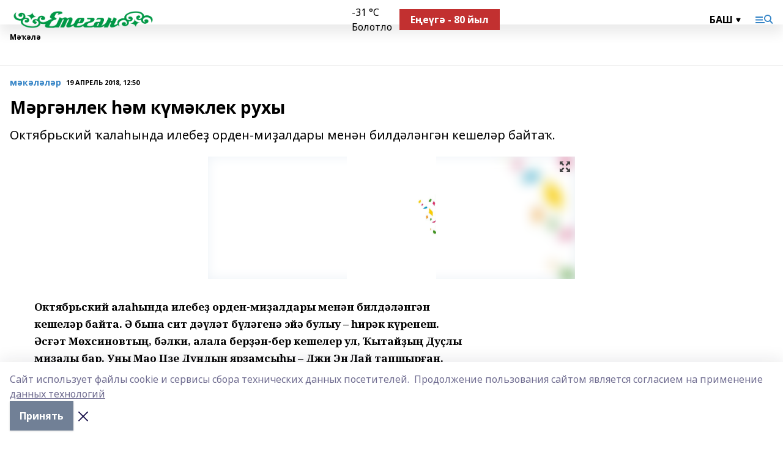

--- FILE ---
content_type: text/html; charset=utf-8
request_url: https://etegen.ru/articles/m-k-l-l-r/2018-04-19/m-rg-nlek-m-k-m-klek-ruhy-217514
body_size: 29368
content:
<!doctype html>
<html data-n-head-ssr lang="ru" data-n-head="%7B%22lang%22:%7B%22ssr%22:%22ru%22%7D%7D">
  <head >
    <title>Мәргәнлек һәм күмәклек рухы</title><meta data-n-head="ssr" data-hid="google" name="google" content="notranslate"><meta data-n-head="ssr" data-hid="charset" charset="utf-8"><meta data-n-head="ssr" name="viewport" content="width=1300"><meta data-n-head="ssr" data-hid="og:url" property="og:url" content="https://etegen.ru/articles/m-k-l-l-r/2018-04-19/m-rg-nlek-m-k-m-klek-ruhy-217514"><meta data-n-head="ssr" data-hid="og:type" property="og:type" content="article"><meta data-n-head="ssr" name="yandex-verification" content="ab632f380cf68b4d"><meta data-n-head="ssr" name="google-site-verification" content="9aXYY6Tp5VViLgoc-CVFdPSkI1o35hE-553nQQwYd2M"><meta data-n-head="ssr" data-hid="og:title" property="og:title" content="Мәргәнлек һәм күмәклек рухы"><meta data-n-head="ssr" data-hid="og:description" property="og:description" content="Октябрьский ҡалаһында илебеҙ орден-миҙалдары менән билдәләнгән кешеләр байтаҡ."><meta data-n-head="ssr" data-hid="description" name="description" content="Октябрьский ҡалаһында илебеҙ орден-миҙалдары менән билдәләнгән кешеләр байтаҡ."><meta data-n-head="ssr" data-hid="og:image" property="og:image" content="https://etegen.ru/attachments/9290c08cd375b5f2a9565d28520d461795d22284/store/crop/0/0/600/844/600/844/0/21e8b800e2c4c170fdad94a62e5fdf33aa6320ed25c868b84d95b8cacee1/placeholder.png"><link data-n-head="ssr" rel="icon" href="https://api.bashinform.ru/attachments/bd787016412dcd5aa0bc8d657dbacc2fc7e1ef63/store/34a194b1e6e0a53f47ad0fe0c8a3e8f6bacdb5233b3991b682cfda2a40c2/gup.ico"><link data-n-head="ssr" rel="canonical" href="https://etegen.ru/articles/m-k-l-l-r/2018-04-19/m-rg-nlek-m-k-m-klek-ruhy-217514"><link data-n-head="ssr" rel="preconnect" href="https://fonts.googleapis.com"><link data-n-head="ssr" rel="stylesheet" href="/fonts/noto-sans/index.css"><link data-n-head="ssr" rel="stylesheet" href="https://fonts.googleapis.com/css2?family=Noto+Serif:wght@400;700&amp;display=swap"><link data-n-head="ssr" rel="stylesheet" href="https://fonts.googleapis.com/css2?family=Inter:wght@400;600;700;900&amp;display=swap"><link data-n-head="ssr" rel="stylesheet" href="https://fonts.googleapis.com/css2?family=Montserrat:wght@400;700&amp;display=swap"><link data-n-head="ssr" rel="stylesheet" href="https://fonts.googleapis.com/css2?family=Pacifico&amp;display=swap"><style data-n-head="ssr">:root { --active-color: #3685c7; }</style><script data-n-head="ssr" src="https://yastatic.net/pcode/adfox/loader.js" crossorigin="anonymous"></script><script data-n-head="ssr" src="https://vk.com/js/api/openapi.js" async></script><script data-n-head="ssr" src="https://widget.sparrow.ru/js/embed.js" async></script><script data-n-head="ssr" src="https://yandex.ru/ads/system/header-bidding.js" async></script><script data-n-head="ssr" src="https://ads.digitalcaramel.com/js/bashinform.ru.js" type="text/javascript"></script><script data-n-head="ssr">window.yaContextCb = window.yaContextCb || []</script><script data-n-head="ssr" src="https://yandex.ru/ads/system/context.js" async></script><script data-n-head="ssr" type="application/ld+json">{
            "@context": "https://schema.org",
            "@type": "NewsArticle",
            "mainEntityOfPage": {
              "@type": "WebPage",
              "@id": "https://etegen.ru/articles/m-k-l-l-r/2018-04-19/m-rg-nlek-m-k-m-klek-ruhy-217514"
            },
            "headline" : "Мәргәнлек һәм күмәклек рухы",
            "image": [
              "https://etegen.ru/attachments/9290c08cd375b5f2a9565d28520d461795d22284/store/crop/0/0/600/844/600/844/0/21e8b800e2c4c170fdad94a62e5fdf33aa6320ed25c868b84d95b8cacee1/placeholder.png"
            ],
            "datePublished": "2018-04-19T12:50:00.000+05:00",
            "author": [{"@type":"Person","name":"Светлана ҒҮМӘРОВА"}],
            "publisher": {
              "@type": "Organization",
              "name": "Етегән",
              "logo": {
                "@type": "ImageObject",
                "url": "https://api.bashinform.ru/attachments/da113557f6e9fddd9a568eb92668f8f355871c90/store/2cc3a72ee9f7a02b42ec1773b7b03ab0c4f6c43261276edf06104b752059/%D0%B5%D1%82%D0%B5%D0%B3%D0%B5%D0%BD+%D0%BF%D0%BD%D0%B3.png"
              }
            },
            "description": "Октябрьский ҡалаһында илебеҙ орден-миҙалдары менән билдәләнгән кешеләр байтаҡ."
          }</script><link rel="preload" href="/_nuxt/274f3bb.js" as="script"><link rel="preload" href="/_nuxt/622ad3e.js" as="script"><link rel="preload" href="/_nuxt/ee7430d.js" as="script"><link rel="preload" href="/_nuxt/bbaf3f9.js" as="script"><link rel="preload" href="/_nuxt/b3945eb.js" as="script"><link rel="preload" href="/_nuxt/1f4701a.js" as="script"><link rel="preload" href="/_nuxt/bb7a823.js" as="script"><link rel="preload" href="/_nuxt/61cd1ad.js" as="script"><link rel="preload" href="/_nuxt/3795d03.js" as="script"><link rel="preload" href="/_nuxt/9842943.js" as="script"><style data-vue-ssr-id="02097838:0 0211d3d2:0 7e56e4e3:0 78c231fa:0 2b202313:0 3ba5510c:0 7deb7420:0 7501b878:0 67a80222:0 01f9c408:0 f11faff8:0 01b9542b:0 74a8f3db:0 fd82e6f0:0 69552a97:0 2bc4b7f8:0 77d4baa4:0 6f94af7f:0 0a7c8cf7:0 67baf181:0 a473ccf0:0 3eb3f9ae:0 0684d134:0 7eba589d:0 44e53ad8:0 d15e8f64:0">.fade-enter,.fade-leave-to{opacity:0}.fade-enter-active,.fade-leave-active{transition:opacity .2s ease}.fade-up-enter-active,.fade-up-leave-active{transition:all .35s}.fade-up-enter,.fade-up-leave-to{opacity:0;transform:translateY(-20px)}.rubric-date{display:flex;align-items:flex-end;margin-bottom:1rem}.cm-rubric{font-weight:700;font-size:14px;margin-right:.5rem;color:var(--active-color)}.cm-date{font-size:11px;text-transform:uppercase;font-weight:700}.cm-story{font-weight:700;font-size:14px;margin-left:.5rem;margin-right:.5rem;color:var(--active-color)}.serif-text{font-family:Noto Serif,serif;line-height:1.65;font-size:17px}.bg-img{background-size:cover;background-position:50%;height:0;position:relative;background-color:#e2e2e2;padding-bottom:56%;>img{position:absolute;left:0;top:0;width:100%;height:100%;-o-object-fit:cover;object-fit:cover;-o-object-position:center;object-position:center}}.btn{--text-opacity:1;color:#fff;color:rgba(255,255,255,var(--text-opacity));text-align:center;padding-top:1.5rem;padding-bottom:1.5rem;font-weight:700;cursor:pointer;margin-top:2rem;border-radius:8px;font-size:20px;background:var(--active-color)}.checkbox{border-radius:.5rem;border-width:1px;margin-right:1.25rem;cursor:pointer;border-color:#e9e9eb;width:32px;height:32px}.checkbox.__active{background:var(--active-color) 50% no-repeat url([data-uri]);border-color:var(--active-color)}.h1{margin-top:1rem;margin-bottom:1.5rem;font-weight:700;line-height:1.07;font-size:32px}.all-matters{text-align:center;cursor:pointer;padding-top:1.5rem;padding-bottom:1.5rem;font-weight:700;margin-bottom:2rem;border-radius:8px;background:#f5f5f5;font-size:20px}.all-matters.__small{padding-top:.75rem;padding-bottom:.75rem;margin-top:1.5rem;font-size:14px;border-radius:4px}[data-desktop]{.rubric-date{margin-bottom:1.25rem}.h1{font-size:46px;margin-top:1.5rem;margin-bottom:1.5rem}section.cols{display:grid;margin-left:58px;grid-gap:16px;grid-template-columns:816px 42px 300px}section.list-cols{display:grid;grid-gap:40px;grid-template-columns:1fr 300px}.matter-grid{display:flex;flex-wrap:wrap;margin-right:-16px}.top-sticky{position:-webkit-sticky;position:sticky;top:48px}.top-sticky.local{top:56px}.top-sticky.ig{top:86px}.top-sticky-matter{position:-webkit-sticky;position:sticky;z-index:1;top:102px}.top-sticky-matter.local{top:110px}.top-sticky-matter.ig{top:140px}}.search-form{display:flex;border-bottom-width:1px;--border-opacity:1;border-color:#fff;border-color:rgba(255,255,255,var(--border-opacity));padding-bottom:.75rem;justify-content:space-between;align-items:center;--text-opacity:1;color:#fff;color:rgba(255,255,255,var(--text-opacity));.reset{cursor:pointer;opacity:.5;display:block}input{background-color:transparent;border-style:none;--text-opacity:1;color:#fff;color:rgba(255,255,255,var(--text-opacity));outline:2px solid transparent;outline-offset:2px;width:66.666667%;font-size:20px}input::-moz-placeholder{color:hsla(0,0%,100%,.18824)}input:-ms-input-placeholder{color:hsla(0,0%,100%,.18824)}input::placeholder{color:hsla(0,0%,100%,.18824)}}[data-desktop] .search-form{width:820px;button{border-radius:.25rem;font-weight:700;padding:.5rem 1.5rem;cursor:pointer;--text-opacity:1;color:#fff;color:rgba(255,255,255,var(--text-opacity));font-size:22px;background:var(--active-color)}input{font-size:28px}.reset{margin-right:2rem;margin-left:auto}}html.locked{overflow:hidden}html{body{letter-spacing:-.03em;font-family:Noto Sans,sans-serif;line-height:1.19;font-size:14px}ol,ul{margin-left:2rem;margin-bottom:1rem;li{margin-bottom:.5rem}}ol{list-style-type:decimal}ul{list-style-type:disc}a{cursor:pointer;color:inherit}iframe,img,object,video{max-width:100%}}.container{padding-left:16px;padding-right:16px}[data-desktop]{min-width:1250px;.container{margin-left:auto;margin-right:auto;padding-left:0;padding-right:0;width:1250px}}
/*! normalize.css v8.0.1 | MIT License | github.com/necolas/normalize.css */html{line-height:1.15;-webkit-text-size-adjust:100%}body{margin:0}main{display:block}h1{font-size:2em;margin:.67em 0}hr{box-sizing:content-box;height:0;overflow:visible}pre{font-family:monospace,monospace;font-size:1em}a{background-color:transparent}abbr[title]{border-bottom:none;text-decoration:underline;-webkit-text-decoration:underline dotted;text-decoration:underline dotted}b,strong{font-weight:bolder}code,kbd,samp{font-family:monospace,monospace;font-size:1em}small{font-size:80%}sub,sup{font-size:75%;line-height:0;position:relative;vertical-align:baseline}sub{bottom:-.25em}sup{top:-.5em}img{border-style:none}button,input,optgroup,select,textarea{font-family:inherit;font-size:100%;line-height:1.15;margin:0}button,input{overflow:visible}button,select{text-transform:none}[type=button],[type=reset],[type=submit],button{-webkit-appearance:button}[type=button]::-moz-focus-inner,[type=reset]::-moz-focus-inner,[type=submit]::-moz-focus-inner,button::-moz-focus-inner{border-style:none;padding:0}[type=button]:-moz-focusring,[type=reset]:-moz-focusring,[type=submit]:-moz-focusring,button:-moz-focusring{outline:1px dotted ButtonText}fieldset{padding:.35em .75em .625em}legend{box-sizing:border-box;color:inherit;display:table;max-width:100%;padding:0;white-space:normal}progress{vertical-align:baseline}textarea{overflow:auto}[type=checkbox],[type=radio]{box-sizing:border-box;padding:0}[type=number]::-webkit-inner-spin-button,[type=number]::-webkit-outer-spin-button{height:auto}[type=search]{-webkit-appearance:textfield;outline-offset:-2px}[type=search]::-webkit-search-decoration{-webkit-appearance:none}::-webkit-file-upload-button{-webkit-appearance:button;font:inherit}details{display:block}summary{display:list-item}[hidden],template{display:none}blockquote,dd,dl,figure,h1,h2,h3,h4,h5,h6,hr,p,pre{margin:0}button{background-color:transparent;background-image:none}button:focus{outline:1px dotted;outline:5px auto -webkit-focus-ring-color}fieldset,ol,ul{margin:0;padding:0}ol,ul{list-style:none}html{font-family:Noto Sans,sans-serif;line-height:1.5}*,:after,:before{box-sizing:border-box;border:0 solid #e2e8f0}hr{border-top-width:1px}img{border-style:solid}textarea{resize:vertical}input::-moz-placeholder,textarea::-moz-placeholder{color:#a0aec0}input:-ms-input-placeholder,textarea:-ms-input-placeholder{color:#a0aec0}input::placeholder,textarea::placeholder{color:#a0aec0}[role=button],button{cursor:pointer}table{border-collapse:collapse}h1,h2,h3,h4,h5,h6{font-size:inherit;font-weight:inherit}a{color:inherit;text-decoration:inherit}button,input,optgroup,select,textarea{padding:0;line-height:inherit;color:inherit}code,kbd,pre,samp{font-family:Menlo,Monaco,Consolas,"Liberation Mono","Courier New",monospace}audio,canvas,embed,iframe,img,object,svg,video{display:block;vertical-align:middle}img,video{max-width:100%;height:auto}.appearance-none{-webkit-appearance:none;-moz-appearance:none;appearance:none}.bg-transparent{background-color:transparent}.bg-black{--bg-opacity:1;background-color:#000;background-color:rgba(0,0,0,var(--bg-opacity))}.bg-white{--bg-opacity:1;background-color:#fff;background-color:rgba(255,255,255,var(--bg-opacity))}.bg-gray-200{--bg-opacity:1;background-color:#edf2f7;background-color:rgba(237,242,247,var(--bg-opacity))}.bg-center{background-position:50%}.bg-top{background-position:top}.bg-no-repeat{background-repeat:no-repeat}.bg-cover{background-size:cover}.bg-contain{background-size:contain}.border-collapse{border-collapse:collapse}.border-black{--border-opacity:1;border-color:#000;border-color:rgba(0,0,0,var(--border-opacity))}.border-blue-400{--border-opacity:1;border-color:#63b3ed;border-color:rgba(99,179,237,var(--border-opacity))}.rounded{border-radius:.25rem}.rounded-lg{border-radius:.5rem}.rounded-full{border-radius:9999px}.border-none{border-style:none}.border-2{border-width:2px}.border-4{border-width:4px}.border{border-width:1px}.border-t-0{border-top-width:0}.border-t{border-top-width:1px}.border-b{border-bottom-width:1px}.cursor-pointer{cursor:pointer}.block{display:block}.inline-block{display:inline-block}.flex{display:flex}.table{display:table}.grid{display:grid}.hidden{display:none}.flex-col{flex-direction:column}.flex-wrap{flex-wrap:wrap}.flex-no-wrap{flex-wrap:nowrap}.items-center{align-items:center}.justify-center{justify-content:center}.justify-between{justify-content:space-between}.flex-grow-0{flex-grow:0}.flex-shrink-0{flex-shrink:0}.order-first{order:-9999}.order-last{order:9999}.font-sans{font-family:Noto Sans,sans-serif}.font-serif{font-family:Noto Serif,serif}.font-medium{font-weight:500}.font-semibold{font-weight:600}.font-bold{font-weight:700}.h-3{height:.75rem}.h-6{height:1.5rem}.h-12{height:3rem}.h-auto{height:auto}.h-full{height:100%}.text-xs{font-size:11px}.text-sm{font-size:12px}.text-base{font-size:14px}.text-lg{font-size:16px}.text-xl{font-size:18px}.text-2xl{font-size:21px}.text-3xl{font-size:30px}.text-4xl{font-size:46px}.leading-6{line-height:1.5rem}.leading-none{line-height:1}.leading-tight{line-height:1.07}.leading-snug{line-height:1.125}.m-0{margin:0}.my-0{margin-top:0;margin-bottom:0}.mx-0{margin-left:0;margin-right:0}.mx-1{margin-left:.25rem;margin-right:.25rem}.mx-2{margin-left:.5rem;margin-right:.5rem}.my-4{margin-top:1rem;margin-bottom:1rem}.mx-4{margin-left:1rem;margin-right:1rem}.my-5{margin-top:1.25rem;margin-bottom:1.25rem}.mx-5{margin-left:1.25rem;margin-right:1.25rem}.my-6{margin-top:1.5rem;margin-bottom:1.5rem}.my-8{margin-top:2rem;margin-bottom:2rem}.mx-auto{margin-left:auto;margin-right:auto}.-mx-3{margin-left:-.75rem;margin-right:-.75rem}.-my-4{margin-top:-1rem;margin-bottom:-1rem}.mt-0{margin-top:0}.mr-0{margin-right:0}.mb-0{margin-bottom:0}.ml-0{margin-left:0}.mt-1{margin-top:.25rem}.mr-1{margin-right:.25rem}.mb-1{margin-bottom:.25rem}.ml-1{margin-left:.25rem}.mt-2{margin-top:.5rem}.mr-2{margin-right:.5rem}.mb-2{margin-bottom:.5rem}.ml-2{margin-left:.5rem}.mt-3{margin-top:.75rem}.mr-3{margin-right:.75rem}.mb-3{margin-bottom:.75rem}.mt-4{margin-top:1rem}.mr-4{margin-right:1rem}.mb-4{margin-bottom:1rem}.ml-4{margin-left:1rem}.mt-5{margin-top:1.25rem}.mr-5{margin-right:1.25rem}.mb-5{margin-bottom:1.25rem}.mt-6{margin-top:1.5rem}.mr-6{margin-right:1.5rem}.mb-6{margin-bottom:1.5rem}.mt-8{margin-top:2rem}.mr-8{margin-right:2rem}.mb-8{margin-bottom:2rem}.ml-8{margin-left:2rem}.mt-10{margin-top:2.5rem}.ml-10{margin-left:2.5rem}.mt-12{margin-top:3rem}.mb-12{margin-bottom:3rem}.mt-16{margin-top:4rem}.mb-16{margin-bottom:4rem}.mr-20{margin-right:5rem}.mr-auto{margin-right:auto}.ml-auto{margin-left:auto}.mt-px{margin-top:1px}.-mt-2{margin-top:-.5rem}.max-w-none{max-width:none}.max-w-full{max-width:100%}.object-contain{-o-object-fit:contain;object-fit:contain}.object-cover{-o-object-fit:cover;object-fit:cover}.object-center{-o-object-position:center;object-position:center}.opacity-0{opacity:0}.opacity-50{opacity:.5}.outline-none{outline:2px solid transparent;outline-offset:2px}.overflow-auto{overflow:auto}.overflow-hidden{overflow:hidden}.overflow-visible{overflow:visible}.p-0{padding:0}.p-2{padding:.5rem}.p-3{padding:.75rem}.p-4{padding:1rem}.p-8{padding:2rem}.px-0{padding-left:0;padding-right:0}.py-1{padding-top:.25rem;padding-bottom:.25rem}.px-1{padding-left:.25rem;padding-right:.25rem}.py-2{padding-top:.5rem;padding-bottom:.5rem}.px-2{padding-left:.5rem;padding-right:.5rem}.py-3{padding-top:.75rem;padding-bottom:.75rem}.px-3{padding-left:.75rem;padding-right:.75rem}.py-4{padding-top:1rem;padding-bottom:1rem}.px-4{padding-left:1rem;padding-right:1rem}.px-5{padding-left:1.25rem;padding-right:1.25rem}.px-6{padding-left:1.5rem;padding-right:1.5rem}.py-8{padding-top:2rem;padding-bottom:2rem}.py-10{padding-top:2.5rem;padding-bottom:2.5rem}.pt-0{padding-top:0}.pr-0{padding-right:0}.pb-0{padding-bottom:0}.pt-1{padding-top:.25rem}.pt-2{padding-top:.5rem}.pb-2{padding-bottom:.5rem}.pl-2{padding-left:.5rem}.pt-3{padding-top:.75rem}.pb-3{padding-bottom:.75rem}.pt-4{padding-top:1rem}.pr-4{padding-right:1rem}.pb-4{padding-bottom:1rem}.pl-4{padding-left:1rem}.pt-5{padding-top:1.25rem}.pr-5{padding-right:1.25rem}.pb-5{padding-bottom:1.25rem}.pl-5{padding-left:1.25rem}.pt-6{padding-top:1.5rem}.pb-6{padding-bottom:1.5rem}.pl-6{padding-left:1.5rem}.pt-8{padding-top:2rem}.pb-8{padding-bottom:2rem}.pr-10{padding-right:2.5rem}.pb-12{padding-bottom:3rem}.pl-12{padding-left:3rem}.pb-16{padding-bottom:4rem}.pointer-events-none{pointer-events:none}.fixed{position:fixed}.absolute{position:absolute}.relative{position:relative}.sticky{position:-webkit-sticky;position:sticky}.top-0{top:0}.right-0{right:0}.bottom-0{bottom:0}.left-0{left:0}.left-auto{left:auto}.shadow{box-shadow:0 1px 3px 0 rgba(0,0,0,.1),0 1px 2px 0 rgba(0,0,0,.06)}.shadow-none{box-shadow:none}.text-center{text-align:center}.text-right{text-align:right}.text-transparent{color:transparent}.text-black{--text-opacity:1;color:#000;color:rgba(0,0,0,var(--text-opacity))}.text-white{--text-opacity:1;color:#fff;color:rgba(255,255,255,var(--text-opacity))}.text-gray-600{--text-opacity:1;color:#718096;color:rgba(113,128,150,var(--text-opacity))}.text-gray-700{--text-opacity:1;color:#4a5568;color:rgba(74,85,104,var(--text-opacity))}.uppercase{text-transform:uppercase}.underline{text-decoration:underline}.tracking-tight{letter-spacing:-.05em}.select-none{-webkit-user-select:none;-moz-user-select:none;-ms-user-select:none;user-select:none}.select-all{-webkit-user-select:all;-moz-user-select:all;-ms-user-select:all;user-select:all}.visible{visibility:visible}.invisible{visibility:hidden}.whitespace-no-wrap{white-space:nowrap}.w-3{width:.75rem}.w-auto{width:auto}.w-1\/3{width:33.333333%}.w-full{width:100%}.z-20{z-index:20}.z-50{z-index:50}.gap-1{grid-gap:.25rem;gap:.25rem}.gap-2{grid-gap:.5rem;gap:.5rem}.gap-3{grid-gap:.75rem;gap:.75rem}.gap-4{grid-gap:1rem;gap:1rem}.gap-5{grid-gap:1.25rem;gap:1.25rem}.gap-6{grid-gap:1.5rem;gap:1.5rem}.gap-8{grid-gap:2rem;gap:2rem}.gap-10{grid-gap:2.5rem;gap:2.5rem}.grid-cols-1{grid-template-columns:repeat(1,minmax(0,1fr))}.grid-cols-2{grid-template-columns:repeat(2,minmax(0,1fr))}.grid-cols-3{grid-template-columns:repeat(3,minmax(0,1fr))}.grid-cols-4{grid-template-columns:repeat(4,minmax(0,1fr))}.grid-cols-5{grid-template-columns:repeat(5,minmax(0,1fr))}.transform{--transform-translate-x:0;--transform-translate-y:0;--transform-rotate:0;--transform-skew-x:0;--transform-skew-y:0;--transform-scale-x:1;--transform-scale-y:1;transform:translateX(var(--transform-translate-x)) translateY(var(--transform-translate-y)) rotate(var(--transform-rotate)) skewX(var(--transform-skew-x)) skewY(var(--transform-skew-y)) scaleX(var(--transform-scale-x)) scaleY(var(--transform-scale-y))}.transition-all{transition-property:all}.transition{transition-property:background-color,border-color,color,fill,stroke,opacity,box-shadow,transform}@-webkit-keyframes spin{to{transform:rotate(1turn)}}@keyframes spin{to{transform:rotate(1turn)}}@-webkit-keyframes ping{75%,to{transform:scale(2);opacity:0}}@keyframes ping{75%,to{transform:scale(2);opacity:0}}@-webkit-keyframes pulse{50%{opacity:.5}}@keyframes pulse{50%{opacity:.5}}@-webkit-keyframes bounce{0%,to{transform:translateY(-25%);-webkit-animation-timing-function:cubic-bezier(.8,0,1,1);animation-timing-function:cubic-bezier(.8,0,1,1)}50%{transform:none;-webkit-animation-timing-function:cubic-bezier(0,0,.2,1);animation-timing-function:cubic-bezier(0,0,.2,1)}}@keyframes bounce{0%,to{transform:translateY(-25%);-webkit-animation-timing-function:cubic-bezier(.8,0,1,1);animation-timing-function:cubic-bezier(.8,0,1,1)}50%{transform:none;-webkit-animation-timing-function:cubic-bezier(0,0,.2,1);animation-timing-function:cubic-bezier(0,0,.2,1)}}
.nuxt-progress{position:fixed;top:0;left:0;right:0;height:2px;width:0;opacity:1;transition:width .1s,opacity .4s;background-color:var(--active-color);z-index:999999}.nuxt-progress.nuxt-progress-notransition{transition:none}.nuxt-progress-failed{background-color:red}
.page_1iNBq{position:relative;min-height:65vh}[data-desktop]{.topBanner_Im5IM{margin-left:auto;margin-right:auto;width:1256px}}
.bnr_2VvRX{margin-left:auto;margin-right:auto;width:300px}.bnr_2VvRX:not(:empty){margin-bottom:1rem}.bnrContainer_1ho9N.mb-0 .bnr_2VvRX{margin-bottom:0}[data-desktop]{.bnr_2VvRX{width:auto;margin-left:0;margin-right:0}}
.topline-container[data-v-7682f57c]{position:-webkit-sticky;position:sticky;top:0;z-index:10}.bottom-menu[data-v-7682f57c]{--bg-opacity:1;background-color:#fff;background-color:rgba(255,255,255,var(--bg-opacity));height:45px;box-shadow:0 15px 20px rgba(0,0,0,.08)}.bottom-menu.__dark[data-v-7682f57c]{--bg-opacity:1;background-color:#000;background-color:rgba(0,0,0,var(--bg-opacity));.bottom-menu-link{--text-opacity:1;color:#fff;color:rgba(255,255,255,var(--text-opacity))}.bottom-menu-link:hover{color:var(--active-color)}}.bottom-menu-links[data-v-7682f57c]{display:flex;overflow:auto;grid-gap:1rem;gap:1rem;padding-top:1rem;padding-bottom:1rem;scrollbar-width:none}.bottom-menu-links[data-v-7682f57c]::-webkit-scrollbar{display:none}.bottom-menu-link[data-v-7682f57c]{white-space:nowrap;font-weight:700}.bottom-menu-link[data-v-7682f57c]:hover{color:var(--active-color)}
.topline_KUXuM{--bg-opacity:1;background-color:#fff;background-color:rgba(255,255,255,var(--bg-opacity));padding-top:.5rem;padding-bottom:.5rem;position:relative;box-shadow:0 15px 20px rgba(0,0,0,.08);height:40px;z-index:1}.topline_KUXuM.__dark_3HDH5{--bg-opacity:1;background-color:#000;background-color:rgba(0,0,0,var(--bg-opacity))}[data-desktop]{.topline_KUXuM{height:50px}}
.container_3LUUG{display:flex;align-items:center;justify-content:space-between}.container_3LUUG.__dark_AMgBk{.logo_1geVj{--text-opacity:1;color:#fff;color:rgba(255,255,255,var(--text-opacity))}.menu-trigger_2_P72{--bg-opacity:1;background-color:#fff;background-color:rgba(255,255,255,var(--bg-opacity))}.lang_107ai,.topline-item_1BCyx{--text-opacity:1;color:#fff;color:rgba(255,255,255,var(--text-opacity))}.lang_107ai{background-image:url([data-uri])}}.lang_107ai{margin-left:auto;margin-right:1.25rem;padding-right:1rem;padding-left:.5rem;cursor:pointer;display:flex;align-items:center;font-weight:700;-webkit-appearance:none;-moz-appearance:none;appearance:none;outline:2px solid transparent;outline-offset:2px;text-transform:uppercase;background:no-repeat url([data-uri]) calc(100% - 3px) 50%}.logo-img_9ttWw{max-height:30px}.logo-text_Gwlnp{white-space:nowrap;font-family:Pacifico,serif;font-size:24px;line-height:.9;color:var(--active-color)}.menu-trigger_2_P72{cursor:pointer;width:30px;height:24px;background:var(--active-color);-webkit-mask:no-repeat url(/_nuxt/img/menu.cffb7c4.svg) center;mask:no-repeat url(/_nuxt/img/menu.cffb7c4.svg) center}.menu-trigger_2_P72.__cross_3NUSb{-webkit-mask-image:url([data-uri]);mask-image:url([data-uri])}.topline-item_1BCyx{font-weight:700;line-height:1;margin-right:16px}.topline-item_1BCyx,.topline-item_1BCyx.blue_1SDgs,.topline-item_1BCyx.red_1EmKm{--text-opacity:1;color:#fff;color:rgba(255,255,255,var(--text-opacity))}.topline-item_1BCyx.blue_1SDgs,.topline-item_1BCyx.red_1EmKm{padding:9px 18px;background:#8bb1d4}.topline-item_1BCyx.red_1EmKm{background:#c23030}.topline-item_1BCyx.default_3xuLv{font-size:12px;color:var(--active-color);max-width:100px}[data-desktop]{.logo-img_9ttWw{max-height:40px}.logo-text_Gwlnp{position:relative;top:-3px;font-size:36px}.slogan-desktop_2LraR{font-size:11px;margin-left:2.5rem;font-weight:700;text-transform:uppercase;color:#5e6a70}.lang_107ai{margin-left:0}}
.weather[data-v-f75b9a02]{display:flex;align-items:center;.icon{border-radius:9999px;margin-right:.5rem;background:var(--active-color) no-repeat 50%/11px;width:18px;height:18px}.clear{background-image:url(/_nuxt/img/clear.504a39c.svg)}.clouds{background-image:url(/_nuxt/img/clouds.35bb1b1.svg)}.few_clouds{background-image:url(/_nuxt/img/few_clouds.849e8ce.svg)}.rain{background-image:url(/_nuxt/img/rain.fa221cc.svg)}.snow{background-image:url(/_nuxt/img/snow.3971728.svg)}.thunderstorm_w_rain{background-image:url(/_nuxt/img/thunderstorm_w_rain.f4f5bf2.svg)}.thunderstorm{background-image:url(/_nuxt/img/thunderstorm.bbf00c1.svg)}.text{font-size:12px;font-weight:700;line-height:1;color:rgba(0,0,0,.9)}}.__dark.weather .text[data-v-f75b9a02]{--text-opacity:1;color:#fff;color:rgba(255,255,255,var(--text-opacity))}
.block_35WEi{position:-webkit-sticky;position:sticky;left:0;width:100%;padding-top:.75rem;padding-bottom:.75rem;--bg-opacity:1;background-color:#fff;background-color:rgba(255,255,255,var(--bg-opacity));--text-opacity:1;color:#000;color:rgba(0,0,0,var(--text-opacity));height:68px;z-index:8;border-bottom:1px solid rgba(0,0,0,.08235)}.block_35WEi.invisible_3bwn4{visibility:hidden}.block_35WEi.local_2u9p8,.block_35WEi.local_ext_2mSQw{top:40px}.block_35WEi.local_2u9p8.has_bottom_items_u0rcZ,.block_35WEi.local_ext_2mSQw.has_bottom_items_u0rcZ{top:85px}.block_35WEi.ig_3ld7e{top:50px}.block_35WEi.ig_3ld7e.has_bottom_items_u0rcZ{top:95px}.block_35WEi.bi_3BhQ1,.block_35WEi.bi_ext_1Yp6j{top:49px}.block_35WEi.bi_3BhQ1.has_bottom_items_u0rcZ,.block_35WEi.bi_ext_1Yp6j.has_bottom_items_u0rcZ{top:94px}.block_35WEi.red_wPGsU{background:#fdf3f3;.blockTitle_1BF2P{color:#d65a47}}.block_35WEi.blue_2AJX7{background:#e6ecf2;.blockTitle_1BF2P{color:#8bb1d4}}.block_35WEi{.loading_1RKbb{height:1.5rem;margin:0 auto}}.blockTitle_1BF2P{font-weight:700;font-size:12px;margin-bottom:.25rem;display:inline-block;overflow:hidden;max-height:1.2em;display:-webkit-box;-webkit-line-clamp:1;-webkit-box-orient:vertical;text-overflow:ellipsis}.items_2XU71{display:flex;overflow:auto;margin-left:-16px;margin-right:-16px;padding-left:16px;padding-right:16px}.items_2XU71::-webkit-scrollbar{display:none}.item_KFfAv{flex-shrink:0;flex-grow:0;padding-right:1rem;margin-right:1rem;font-weight:700;overflow:hidden;width:295px;max-height:2.4em;border-right:1px solid rgba(0,0,0,.08235);display:-webkit-box;-webkit-line-clamp:2;-webkit-box-orient:vertical;text-overflow:ellipsis}.item_KFfAv:hover{opacity:.75}[data-desktop]{.block_35WEi{height:54px}.block_35WEi.local_2u9p8,.block_35WEi.local_ext_2mSQw{top:50px}.block_35WEi.local_2u9p8.has_bottom_items_u0rcZ,.block_35WEi.local_ext_2mSQw.has_bottom_items_u0rcZ{top:95px}.block_35WEi.ig_3ld7e{top:80px}.block_35WEi.ig_3ld7e.has_bottom_items_u0rcZ{top:125px}.block_35WEi.bi_3BhQ1,.block_35WEi.bi_ext_1Yp6j{top:42px}.block_35WEi.bi_3BhQ1.has_bottom_items_u0rcZ,.block_35WEi.bi_ext_1Yp6j.has_bottom_items_u0rcZ{top:87px}.block_35WEi.image_3yONs{.prev_1cQoq{background-image:url([data-uri])}.next_827zB{background-image:url([data-uri])}}.wrapper_TrcU4{display:grid;grid-template-columns:240px calc(100% - 320px)}.next_827zB,.prev_1cQoq{position:absolute;cursor:pointer;width:24px;height:24px;top:4px;left:210px;background:url([data-uri])}.next_827zB{left:auto;right:15px;background:url([data-uri])}.blockTitle_1BF2P{font-size:18px;padding-right:2.5rem;margin-right:0;max-height:2.4em;-webkit-line-clamp:2}.items_2XU71{margin-left:0;padding-left:0;-ms-scroll-snap-type:x mandatory;scroll-snap-type:x mandatory;scroll-behavior:smooth;scrollbar-width:none}.item_KFfAv,.items_2XU71{margin-right:0;padding-right:0}.item_KFfAv{padding-left:1.25rem;scroll-snap-align:start;width:310px;border-left:1px solid rgba(0,0,0,.08235);border-right:none}}
@-webkit-keyframes rotate-data-v-8cdd8c10{0%{transform:rotate(0)}to{transform:rotate(1turn)}}@keyframes rotate-data-v-8cdd8c10{0%{transform:rotate(0)}to{transform:rotate(1turn)}}.component[data-v-8cdd8c10]{height:3rem;margin-top:1.5rem;margin-bottom:1.5rem;display:flex;justify-content:center;align-items:center;span{height:100%;width:4rem;background:no-repeat url(/_nuxt/img/loading.dd38236.svg) 50%/contain;-webkit-animation:rotate-data-v-8cdd8c10 .8s infinite;animation:rotate-data-v-8cdd8c10 .8s infinite}}
.promo_ZrQsB{text-align:center;display:block;--text-opacity:1;color:#fff;color:rgba(255,255,255,var(--text-opacity));font-weight:500;font-size:16px;line-height:1;position:relative;z-index:1;background:#d65a47;padding:6px 20px}[data-desktop]{.promo_ZrQsB{margin-left:auto;margin-right:auto;font-size:18px;padding:12px 40px}}
.feedTriggerMobile_1uP3h{text-align:center;width:100%;left:0;bottom:0;padding:1rem;color:#000;color:rgba(0,0,0,var(--text-opacity));background:#e7e7e7;filter:drop-shadow(0 -10px 30px rgba(0,0,0,.4))}.feedTriggerMobile_1uP3h,[data-desktop] .feedTriggerDesktop_eR1zC{position:fixed;font-weight:700;--text-opacity:1;z-index:8}[data-desktop] .feedTriggerDesktop_eR1zC{color:#fff;color:rgba(255,255,255,var(--text-opacity));cursor:pointer;padding:1rem 1rem 1rem 1.5rem;display:flex;align-items:center;justify-content:space-between;width:auto;font-size:28px;right:20px;bottom:20px;line-height:.85;background:var(--active-color);.new_36fkO{--bg-opacity:1;background-color:#fff;background-color:rgba(255,255,255,var(--bg-opacity));font-size:18px;padding:.25rem .5rem;margin-left:1rem;color:var(--active-color)}}
.noindex_1PbKm{display:block}.rubricDate_XPC5P{display:flex;margin-bottom:1rem;align-items:center;flex-wrap:wrap;grid-row-gap:.5rem;row-gap:.5rem}[data-desktop]{.rubricDate_XPC5P{margin-left:58px}.noindex_1PbKm,.pollContainer_25rgc{margin-left:40px}.noindex_1PbKm{width:700px}}
.h1_fQcc_{margin-top:0;margin-bottom:1rem;font-size:28px}.bigLead_37UJd{margin-bottom:1.25rem;font-size:20px}[data-desktop]{.h1_fQcc_{margin-bottom:1.25rem;margin-top:0;font-size:40px}.bigLead_37UJd{font-size:21px;margin-bottom:2rem}.smallLead_3mYo6{font-size:21px;font-weight:500}.leadImg_n0Xok{display:grid;grid-gap:2rem;gap:2rem;margin-bottom:2rem;grid-template-columns:repeat(2,minmax(0,1fr));margin-left:40px;width:700px}}
.partner[data-v-73e20f19]{margin-top:1rem;margin-bottom:1rem;color:rgba(0,0,0,.31373)}
.blurImgContainer_3_532{position:relative;overflow:hidden;--bg-opacity:1;background-color:#edf2f7;background-color:rgba(237,242,247,var(--bg-opacity));background-position:50%;background-repeat:no-repeat;display:flex;align-items:center;justify-content:center;aspect-ratio:16/9;background-image:url(/img/loading.svg)}.blurImgBlur_2fI8T{background-position:50%;background-size:cover;filter:blur(10px)}.blurImgBlur_2fI8T,.blurImgImg_ZaMSE{position:absolute;left:0;top:0;width:100%;height:100%}.blurImgImg_ZaMSE{-o-object-fit:contain;object-fit:contain;-o-object-position:center;object-position:center}.play_hPlPQ{background-size:contain;background-position:50%;background-repeat:no-repeat;position:relative;z-index:1;width:18%;min-width:30px;max-width:80px;aspect-ratio:1/1;background-image:url([data-uri])}[data-desktop]{.play_hPlPQ{min-width:35px}}
.fs-icon[data-v-2dcb0dcc]{position:absolute;cursor:pointer;right:0;top:0;transition-property:background-color,border-color,color,fill,stroke,opacity,box-shadow,transform;transition-duration:.3s;width:25px;height:25px;background:url(/_nuxt/img/fs.32f317e.svg) 0 100% no-repeat}
.photoText_slx0c{padding-top:.25rem;font-family:Noto Serif,serif;font-size:13px;a{color:var(--active-color)}}.author_1ZcJr{color:rgba(0,0,0,.50196);span{margin-right:.25rem}}[data-desktop]{.photoText_slx0c{padding-top:.75rem;font-size:12px;line-height:1}.author_1ZcJr{font-size:11px}}.photoText_slx0c.textWhite_m9vxt{--text-opacity:1;color:#fff;color:rgba(255,255,255,var(--text-opacity));.author_1ZcJr{--text-opacity:1;color:#fff;color:rgba(255,255,255,var(--text-opacity))}}
.block_1h4f8{margin-bottom:1.5rem}[data-desktop] .block_1h4f8{margin-bottom:2rem}
.paragraph[data-v-7a4bd814]{a{color:var(--active-color)}p{margin-bottom:1.5rem}ol,ul{margin-left:2rem;margin-bottom:1rem;li{margin-bottom:.5rem}}ol{list-style-type:decimal}ul{list-style-type:disc}.question{font-weight:700;font-size:21px;line-height:1.43}.answer:before,.question:before{content:"— "}h2,h3,h4{font-weight:700;margin-bottom:1.5rem;line-height:1.07;font-family:Noto Sans,sans-serif}h2{font-size:30px}h3{font-size:21px}h4{font-size:18px}blockquote{padding-top:1rem;padding-bottom:1rem;margin-bottom:1rem;font-weight:700;font-family:Noto Sans,sans-serif;border-top:6px solid var(--active-color);border-bottom:6px solid var(--active-color);font-size:19px;line-height:1.15}.table-wrapper{overflow:auto}table{border-collapse:collapse;margin-top:1rem;margin-bottom:1rem;min-width:100%;td{padding:.75rem .5rem;border-width:1px}p{margin:0}}}
.readus_3o8ag{margin-bottom:1.5rem;font-weight:700;font-size:16px}.subscribeButton_2yILe{font-weight:700;--text-opacity:1;color:#fff;color:rgba(255,255,255,var(--text-opacity));text-align:center;letter-spacing:-.05em;background:var(--active-color);padding:0 8px 3px;border-radius:11px;font-size:15px;width:140px}.rTitle_ae5sX{margin-bottom:1rem;font-family:Noto Sans,sans-serif;font-weight:700;color:#202022;font-size:20px;font-style:normal;line-height:normal}.items_1vOtx{display:flex;flex-wrap:wrap;grid-gap:.75rem;gap:.75rem;max-width:360px}.items_1vOtx.regional_OHiaP{.socialIcon_1xwkP{width:calc(33% - 10px)}.socialIcon_1xwkP:first-child,.socialIcon_1xwkP:nth-child(2){width:calc(50% - 10px)}}.socialIcon_1xwkP{margin-bottom:.5rem;background-size:contain;background-repeat:no-repeat;flex-shrink:0;width:calc(50% - 10px);background-position:0;height:30px}.vkIcon_1J2rG{background-image:url(/_nuxt/img/vk.07bf3d5.svg)}.vkShortIcon_1XRTC{background-image:url(/_nuxt/img/vk-short.1e19426.svg)}.tgIcon_3Y6iI{background-image:url(/_nuxt/img/tg.bfb93b5.svg)}.zenIcon_1Vpt0{background-image:url(/_nuxt/img/zen.1c41c49.svg)}.okIcon_3Q4dv{background-image:url(/_nuxt/img/ok.de8d66c.svg)}.okShortIcon_12fSg{background-image:url(/_nuxt/img/ok-short.e0e3723.svg)}.maxIcon_3MreL{background-image:url(/_nuxt/img/max.da7c1ef.png)}[data-desktop]{.readus_3o8ag{margin-left:2.5rem}.items_1vOtx{flex-wrap:nowrap;max-width:none;align-items:center}.subscribeButton_2yILe{text-align:center;font-weight:700;width:auto;padding:4px 7px 7px;font-size:25px}.socialIcon_1xwkP{height:45px}.vkIcon_1J2rG{width:197px!important}.vkShortIcon_1XRTC{width:90px!important}.tgIcon_3Y6iI{width:160px!important}.zenIcon_1Vpt0{width:110px!important}.okIcon_3Q4dv{width:256px!important}.okShortIcon_12fSg{width:90px!important}.maxIcon_3MreL{width:110px!important}}
.socials_3qx1G{margin-bottom:1.5rem}.socials_3qx1G.__black a{--border-opacity:1;border-color:#000;border-color:rgba(0,0,0,var(--border-opacity))}.socials_3qx1G.__border-white_1pZ66 .items_JTU4t a{--border-opacity:1;border-color:#fff;border-color:rgba(255,255,255,var(--border-opacity))}.socials_3qx1G{a{display:block;background-position:50%;background-repeat:no-repeat;cursor:pointer;width:20%;border:.5px solid #e2e2e2;border-right-width:0;height:42px}a:last-child{border-right-width:1px}}.items_JTU4t{display:flex}.vk_3jS8H{background-image:url(/_nuxt/img/vk.a3fc87d.svg)}.ok_3Znis{background-image:url(/_nuxt/img/ok.480e53f.svg)}.wa_32a2a{background-image:url(/_nuxt/img/wa.f2f254d.svg)}.tg_1vndD{background-image:url([data-uri])}.print_3gkIT{background-image:url(/_nuxt/img/print.f5ef7f3.svg)}.max_sqBYC{background-image:url([data-uri])}[data-desktop]{.socials_3qx1G{margin-bottom:0;width:42px}.socials_3qx1G.__sticky{position:-webkit-sticky;position:sticky;top:102px}.socials_3qx1G.__sticky.local_3XMUZ{top:110px}.socials_3qx1G.__sticky.ig_zkzMn{top:140px}.socials_3qx1G{a{width:auto;border-width:1px;border-bottom-width:0}a:last-child{border-bottom-width:1px}}.items_JTU4t{display:block}}.socials_3qx1G.__dark_1QzU6{a{border-color:#373737}.vk_3jS8H{background-image:url(/_nuxt/img/vk-white.dc41d20.svg)}.ok_3Znis{background-image:url(/_nuxt/img/ok-white.c2036d3.svg)}.wa_32a2a{background-image:url(/_nuxt/img/wa-white.e567518.svg)}.tg_1vndD{background-image:url([data-uri])}.print_3gkIT{background-image:url(/_nuxt/img/print-white.f6fd3d9.svg)}.max_sqBYC{background-image:url([data-uri])}}
.blockTitle_2XRiy{margin-bottom:.75rem;font-weight:700;font-size:28px}.itemsContainer_3JjHp{overflow:auto;margin-right:-1rem}.items_Kf7PA{width:770px;display:flex;overflow:auto}.teaserItem_ZVyTH{padding:.75rem;background:#f2f2f4;width:240px;margin-right:16px;.img_3lUmb{margin-bottom:.5rem}.title_3KNuK{line-height:1.07;font-size:18px;font-weight:700}}.teaserItem_ZVyTH:hover .title_3KNuK{color:var(--active-color)}[data-desktop]{.blockTitle_2XRiy{font-size:30px}.itemsContainer_3JjHp{margin-right:0;overflow:visible}.items_Kf7PA{display:grid;grid-template-columns:repeat(3,minmax(0,1fr));grid-gap:1.5rem;gap:1.5rem;width:auto;overflow:visible}.teaserItem_ZVyTH{width:auto;margin-right:0;background-color:transparent;padding:0;.img_3lUmb{background:#8894a2 url(/_nuxt/img/pattern-mix.5c9ce73.svg) 100% 100% no-repeat;padding-right:40px}.title_3KNuK{font-size:21px}}}
.footer_2pohu{padding:2rem .75rem;margin-top:2rem;position:relative;background:#282828;color:#eceff1}[data-desktop]{.footer_2pohu{padding:2.5rem 0}}
.footerContainer_YJ8Ze{display:grid;grid-template-columns:repeat(1,minmax(0,1fr));grid-gap:20px;font-family:Inter,sans-serif;font-size:13px;line-height:1.38;a{--text-opacity:1;color:#fff;color:rgba(255,255,255,var(--text-opacity));opacity:.75}a:hover{opacity:.5}}.contacts_3N-fT{display:grid;grid-template-columns:repeat(1,minmax(0,1fr));grid-gap:.75rem;gap:.75rem}[data-desktop]{.footerContainer_YJ8Ze{grid-gap:2.5rem;gap:2.5rem;grid-template-columns:1fr 1fr 1fr 220px;padding-bottom:20px!important}.footerContainer_YJ8Ze.__2_3FM1O{grid-template-columns:1fr 220px}.footerContainer_YJ8Ze.__3_2yCD-{grid-template-columns:1fr 1fr 220px}.footerContainer_YJ8Ze.__4_33040{grid-template-columns:1fr 1fr 1fr 220px}}</style>
  </head>
  <body class="desktop " data-desktop="1" data-n-head="%7B%22class%22:%7B%22ssr%22:%22desktop%20%22%7D,%22data-desktop%22:%7B%22ssr%22:%221%22%7D%7D">
    <div data-server-rendered="true" id="__nuxt"><!----><div id="__layout"><div><!----> <div class="bg-white"><div class="bnrContainer_1ho9N mb-0 topBanner_Im5IM"><div title="banner_1" class="adfox-bnr bnr_2VvRX"></div></div> <!----> <div class="mb-0 bnrContainer_1ho9N"><div title="fullscreen" class="html-bnr bnr_2VvRX"></div></div> <!----></div> <div class="topline-container" data-v-7682f57c><div data-v-7682f57c><div class="topline_KUXuM"><div class="container container_3LUUG"><a href="/" class="nuxt-link-active"><img src="https://api.bashinform.ru/attachments/da113557f6e9fddd9a568eb92668f8f355871c90/store/2cc3a72ee9f7a02b42ec1773b7b03ab0c4f6c43261276edf06104b752059/%D0%B5%D1%82%D0%B5%D0%B3%D0%B5%D0%BD+%D0%BF%D0%BD%D0%B3.png" class="logo-img_9ttWw"></a> <!----> <div class="weather ml-auto mr-3" data-v-f75b9a02><div class="icon clouds" data-v-f75b9a02></div> <div class="text" data-v-f75b9a02>-31 °С <br data-v-f75b9a02>Болотло</div></div> <a href="/rubric/pobeda-80" target="_blank" class="topline-item_1BCyx red_1EmKm">Еңеүгә - 80 йыл</a> <select class="lang_107ai"><option selected="selected">Баш</option> <option value="https://tatvest.ru">Тат</option><option value="https://tuvest.ru">Рус</option></select> <div class="menu-trigger_2_P72"></div></div></div></div> <!----></div> <div><div class="block_35WEi undefined local_ext_2mSQw"><div class="component loading_1RKbb" data-v-8cdd8c10><span data-v-8cdd8c10></span></div></div> <!----> <div class="page_1iNBq"><div><!----> <div class="feedTriggerDesktop_eR1zC"><span>Бөтә яңылыҡтар</span> <!----></div></div> <div class="container mt-4"><div><div class="rubricDate_XPC5P"><a href="/articles/m-k-l-l-r" class="cm-rubric nuxt-link-active">мәкәләләр</a> <div class="cm-date mr-2">19 Апрель 2018, 12:50</div> <!----> <!----></div> <section class="cols"><div><div class="mb-4"><!----> <h1 class="h1 h1_fQcc_">Мәргәнлек һәм күмәклек рухы</h1> <h2 class="bigLead_37UJd">Октябрьский ҡалаһында илебеҙ орден-миҙалдары менән билдәләнгән кешеләр байтаҡ.</h2> <div data-v-73e20f19><!----> <!----></div> <!----> <div class="relative mx-auto" style="max-width:600px;"><div><div class="blurImgContainer_3_532" style="filter:brightness(100%);min-height:200px;"><div class="blurImgBlur_2fI8T" style="background-image:url(https://etegen.ru/attachments/096de5a9d8c3c195ab81724cb109c48a14e8cb77/store/crop/0/0/600/844/1600/0/0/21e8b800e2c4c170fdad94a62e5fdf33aa6320ed25c868b84d95b8cacee1/placeholder.png);"></div> <img src="https://etegen.ru/attachments/096de5a9d8c3c195ab81724cb109c48a14e8cb77/store/crop/0/0/600/844/1600/0/0/21e8b800e2c4c170fdad94a62e5fdf33aa6320ed25c868b84d95b8cacee1/placeholder.png" class="blurImgImg_ZaMSE"> <!----></div> <div class="fs-icon" data-v-2dcb0dcc></div></div> <!----></div></div> <!----> <div><div class="block_1h4f8"><div class="paragraph serif-text" style="margin-left:40px;width:700px;" data-v-7a4bd814><p align="LEFT"></div></div><div class="block_1h4f8"><div class="paragraph serif-text" style="margin-left:40px;width:700px;" data-v-7a4bd814><b>Октябрьский ҡалаһында илебеҙ орден-миҙалдары менән билдәләнгән кешеләр байтаҡ. Ә бына сит дәүләт бүләгенә эйә булыу – һирәк күренеш. Әсғәт Мөхсиновтың, бәлки, ҡалала берҙән-бер кешелер ул, Ҡытайҙың Дуҫлыҡ миҙалы бар. Уны Мао Цзе Дундың ярҙамсыһы – Джи Эн Лай тапшырған.</b></div></div><div class="block_1h4f8"><div class="paragraph serif-text" style="margin-left:40px;width:700px;" data-v-7a4bd814><p align="LEFT"></div></div><div class="block_1h4f8"><div class="paragraph serif-text" style="margin-left:40px;width:700px;" data-v-7a4bd814><b>Ҡытай һәм совет </b></div></div><div class="block_1h4f8"><div class="paragraph serif-text" style="margin-left:40px;width:700px;" data-v-7a4bd814><b> </b></div></div><div class="block_1h4f8"><div class="paragraph serif-text" style="margin-left:40px;width:700px;" data-v-7a4bd814><p align="LEFT"></div></div><div class="block_1h4f8"><div class="paragraph serif-text" style="margin-left:40px;width:700px;" data-v-7a4bd814><b>халыҡтары дуҫлығы</b></div></div><div class="block_1h4f8"><div class="paragraph serif-text" style="margin-left:40px;width:700px;" data-v-7a4bd814><p align="LEFT"> 1950 йылда Әсғәт Сөләймән улын әрмегә алалар, бер йыл дивизия мәктәбендә уҡый. Ул сержант дәрәжәһенә эйә була. Зенит ҡоралы командиры итеп тәғәйенләнә. Ул ваҡытта Ҡытай япон милитаристарына ҡаршы һуғыштан саҡ арынып килгән була. Совет ғәскәрҙәренең һуғышсан расчеттары континентта ғына түгел, тауҙар ҡаплаған утрауҙа ла урынлаша, уларҙың түбәһендә нығытылған постар тора. Иҫ киткес матур урындар, әммә бөтә иғтибар хеҙмәткә йүнәлтелә. Дежур тороу посына диңгеҙ аша баралар, унан һуң арҡан буйлап ҡаяға күтәреләләр. Ә илдә был ваҡытта етди үҙгәрештәр бара, Ҡытай халыҡ республикаһы ойошоуға килтергән революция тамамлана.</div></div><div class="block_1h4f8"><div class="paragraph serif-text" style="margin-left:40px;width:700px;" data-v-7a4bd814><p align="LEFT"> Ҡыҙыл әрмеселәр һуғышсан әҙерлек шарттарында йәшәй. Зенитсылар өсөн иң мөһиме – һауаны һаҡлау, шуға күрә бурыстар аныҡ һуғыш шарттарына мөмкин тиклем яҡынайтыла. Самолетҡа осона сәп беркетелгән трос тоташтырыла, ул һауаға күтәрелә, артиллериясылар “объектты” атып төшөрөргә тейеш була. Бөтә дивизия “дошманға” төбәп атыуҙы төп бурысы тип һанай. Бына самолёт оса, снарядтар яуа. Сәп бәләкәй, шуға күрә эргәһенә үк тейҙереүселәргә зачёт бара. Шул саҡ – тап үҙәккә! Кем?! Әсғәт Мөхсинов командаһы. Булмаҫ, осраҡлыҡ ҡыналыр! Шундай шау-шыу ҡуба, Алыҫ Көнсығыш хәрби округы командующийы: “Тағы ла бер тапҡыр ҡабатлайбыҙ, ләкин беренсе еңеү көсөн юғалтмай”, – ти. Самолёт ҡабат һауаға күтәрелә, зениткалар сират буйынса сәпкә ата. Булғас була бит – уға был юлы ла тейҙерәләр! Быныһында ла Мөхсинов!</div></div><div class="block_1h4f8"><div class="paragraph serif-text" style="margin-left:40px;width:700px;" data-v-7a4bd814><p align="LEFT"> Ошо ваҡиғаны һөйләгәндә Әсғәт Сөләймән улының күҙҙәре осҡонланып яна, шатлыҡ миҙгелен ҡат-ҡат кисерә. Ул ваҡытта үҙе лә ғәжәпләнә: “Ысынмы был? Әллә осраҡ ҡынамы?” Командаһының шәп эшләүен ләззәтләнеп иҫкә ала, егеттәрҙең – уңған-булғандары!</div></div><div class="block_1h4f8"><div class="paragraph serif-text" style="margin-left:40px;width:700px;" data-v-7a4bd814><p align="LEFT"> Мөхсинов һәм уның ике төбәүсеһе “Алдынғы артиллериясы” билдә-һе менән бүләкләнә. Тантана Офицерҙар йортонда үтә, Алыҫ Көнсығыш хәрби округы командующийы ҡотлай. Ошо ваҡиғала ҡатнашҡан Джи Эн Лай Әсғәткә Ҡытайҙың Дуҫлыҡ миҙалын тапшыра. Һәм тағы ла – йәш зенитсы һәм уның буласаҡ ҡатыны өсөн бүләк. “Ҡытай һәм совет халҡы дуҫлығы” тигән яҙыулы шаҡтай ҙур әрйә була был. Эсендә бихисап күп ҡыҙыҡлы әйберҙәр. “Өйләнгәс, – тип иҫкә ала Әсғәт Сөләймән улы, – уны кәләшемә бүләк иттем. Ҡыҙғанысҡа, ул әйберҙәрҙең береһе лә һаҡланмаған, бары ҡағыҙы һәм миҙал ғына иҫән”.</div></div><div class="block_1h4f8"><div class="paragraph serif-text" style="margin-left:40px;width:700px;" data-v-7a4bd814><p align="LEFT"></div></div><div class="block_1h4f8"><div class="paragraph serif-text" style="margin-left:40px;width:700px;" data-v-7a4bd814><b>Тормош ҡәғиҙәһе</b></div></div><div class="block_1h4f8"><div class="paragraph serif-text" style="margin-left:40px;width:700px;" data-v-7a4bd814><p align="LEFT"> Мөхсинов Ҡытайҙа өс йыл хеҙмәт итә. Хеҙмәт дәүерендә үҙ ҡоралын ентекле үҙләштерә. Пушка үҙе командирға беркетелгән, уны беренсе һәм икенсе төбәүсе хеҙмәтләндерә, өсөнсөһө – йүнәлеш<br> биреүсе, шофёр менән бергә – ун кеше. Теге ваҡытта күптәрҙең хәтерендә ҡалған еңеү арыу-талыуһыҙ хеҙмәт һөҙөмтәһе була. “Тыныслыҡ һаҡлаһаң, уңышҡа ирешәсәкһең, – ти Мөхсинов. – Төбәгәндә тулҡынланһаң – бер ваҡытта ла тейҙерә алмайһың. Был осраҡта тыныслыҡ һаҡлау өсөн алдан әҙерләнергә кәрәк, эште минән башҡа кеше эшләмәйәсәген аңлау зарур. Мин ҡорал, егеттәрем, яҡындарым, туғандарым өсөн яуап биреүемде аңланым. Был хаҡта һәр саҡ уйланаһың, ә инде хәүеф янаған мәлдә, яуаплы аҙым яһағанда һин быға әҙер булаһың. Атайым әйтә торғайны: яҡшы эшлә – яҡшы йәшәрһең. Хеҙмәтемдең тәүге көнөнән үк мин ошо ҡәғиҙәгә бойһондом. Тыныс тормошта ла был минең өсөн мөһим булды. Фиҙаҡәр, кешелекле булырға кәрәк. Минең юлымда осраған етәкселәр ҙә шундайҙар иҫәбенән ине – нефть сәнәғәте министры Шашин миңә, йәш белгескә, ихтирамлы мөнәсәбәттә булды. Унан һуң министрлыҡты Мальцев етәкләне, мин ул ваҡытта “Туймазынефть” нефть-газ сығарыу идаралығы начальнигы инем, уның менән Өфөлә, республика нефтселәре кәңәшмәгә йыйылғас әңгәмәләштек. Минең кеүек бәләкәй кешене үҙ тиңендәй күреп һөйләшкән обком секретары Шакиров та шундай ине. Туймазы промыслы директоры Василий Иванович Кривошеевты мин үҙемдең остазым тип әйтер инем. Ул фронтовик, Сталинградты яҡлаған, иҫ киткес инженер һәм етәксе. Уның ярҙамы менән мин ябай эшсенән цех начальнигы вазифаһына тиклем үрләнем”.</div></div><div class="block_1h4f8"><div class="paragraph serif-text" style="margin-left:40px;width:700px;" data-v-7a4bd814><p align="LEFT"></div></div><div class="block_1h4f8"><div class="paragraph serif-text" style="margin-left:40px;width:700px;" data-v-7a4bd814><b>Тормоштағы урының </b></div></div><div class="block_1h4f8"><div class="paragraph serif-text" style="margin-left:40px;width:700px;" data-v-7a4bd814><b> </b></div></div><div class="block_1h4f8"><div class="paragraph serif-text" style="margin-left:40px;width:700px;" data-v-7a4bd814><p align="LEFT"></div></div><div class="block_1h4f8"><div class="paragraph serif-text" style="margin-left:40px;width:700px;" data-v-7a4bd814><b>һәм танылыу</b></div></div><div class="block_1h4f8"><div class="paragraph serif-text" style="margin-left:40px;width:700px;" data-v-7a4bd814><p align="LEFT"> Мөхсиновтың хеҙмәт юлы нефть-газ сығарыу идаралығының, асылда, үҙ эшкәртеү заводтары булған замандарға тура килә: нефть сығарыу менән генә сикләнмәйҙәр, бензин да етештерәләр. Тәүлек һайын ике мең тонна бензин! Бындай янғын хәүефе ҙур булған ҡатлаулы сәнәғәткә квалификациялы кешеләр талап ителә. Мөхсинов уңышлы эшләй: оператор, 5-се нефть әҙерләү ҡоролмаһында технолог, йыһаздар һәм нефть ҡыуҙырыу цехы өлкән инженеры, 1-се нефть әҙерләү ҡоролмаһы начальнигы, һәм ниһайәт, технология сылбырын тамамлаусы мөһим быуын – нефть әҙерләү һәм ҡыуҙырыу цехы начальнигы. Һуңыраҡ нефть-газ сығарыу идаралығында – өлкән технолог, нефть әҙерләү һәм ҡыуҙырыу ҡоролмаларын үҙгәртеп ҡороуҙы күҙҙә тота. Рационализатор булараҡ, был хужалыҡты камиллаштырыуға ҙур өлөш ин-дерә. Ул хәҙер ҙә нефть әҙерләү һәм ҡыуҙырыу системаһындағы эштәр торошо менән таныш, эш барышын яҡшыртыуға ынтылыу ғәҙәте тормошҡа ашырырлыҡ яңы ҡарарҙар ҡабул итергә булыша.</div></div><div class="block_1h4f8"><div class="paragraph serif-text" style="margin-left:40px;width:700px;" data-v-7a4bd814><p align="LEFT"> – Хәҙер Октябрьский нефт-селәре бензин етештермәй, уның ҡарауы, төрлө нефть-газ сығарыу идаралыҡтарынан нефть әҙерләү менән шөғөлләнә. Тимәк, хәҙерге етәксе Азамат Әхмәҙиевтың эше еңелдән түгел. Бөтөнләй башҡа система, ҡоролмаларҙы барып күрәһе ине. Азамат Урал улы миңә 50 йылдарҙа идаралыҡты етәкләгән Анатолий Михайлович Ждановты хәтерләтә. Ул беҙгә килгәндә мин ябай эшсе генә инем әле, ул бар нимәне һорашты, ҡыҙыҡһынды, эш нескәлектәренә төшөндө. Иғтибарлы, тыйнаҡ кеше ине. Һуңынан Мәскәүгә китте, уны СССР нефть сәнәғәте министры урынбаҫары итеп тәғәйенләнеләр. Былтыр нефть әҙерләү һәм ҡыуҙырыу цехы юбилейын – 55 йыллығын билдәләне, шулай уҡ “Туймазынефть” нефть-газ сығарыу идаралығы һәм “Башнефь” юбилейҙары үтте. Тантаналы сараларға пенсионерҙарҙы саҡырыуҙары бик ҙур ҡыуаныс булды, ул барыһы өсөн дә ысын байрамға әүерелде. НГДУ начальнигы Минғолов – зирәк, һәләтле етәксе. идаралыҡтың камиллашыуы, заман талаптарына теүәл килеүе мөһим. Шамил Григорьевич беҙгә, ветерандарға ярҙам күрһәтә. НГДУ профкомы рәйесе Ф. Латипов та байтаҡ эш башҡара. Нефть-газ сығарыу идаралығының ветерандар советын Р. Ғәниев етәкләй – ул минең күптәнге танышым, бергә эшләнек, рәйеслек вазифаһын уға тапшырҙым тип әйтергә була. Был кешеләр барыһы ла әүҙем эшләй һәм өлкән йәштәге нефтселәргә ярҙам итергә әҙер.</div></div><div class="block_1h4f8"><div class="paragraph serif-text" style="margin-left:40px;width:700px;" data-v-7a4bd814><p align="LEFT"> Ләкин техника эшсәнлеген камиллаштырыу мауыҡтырһа ла, етәксе булараҡ Әсғәт Сөләймән улы өсөн кешеләр менән эшләү беренсе урында тора. Йәш сағында һалдат-зенитсыларҙы төҙ атырға һәм командала эшләргә өйрәткән кеүек, ул цехта татыу хеҙмәт коллективы тәрбиәләргә тырыша. Мөхсиновҡа юғарылағы начальниктар ҙа, эшсәндәр ҙә ихтирам менән ҡарай. Танылыу ошо булалыр, тип уйлайым.</div></div><div class="block_1h4f8"><div class="paragraph serif-text" style="margin-left:40px;width:700px;" data-v-7a4bd814><p align="LEFT"> Әсғәт Сөләймән улының бер папка документы бар, ул уны: “Был минең бар ғүмерем”, – ти. Грамоталар, рәхмәт хаттары тупланған бындай папкалар ветерандарҙың һәр ҡайһыһында бар. Уларҙан бик йыш: “Бына былары күпме! Нимәгә кәрәк улар хәҙер? Бер нимәгә ярамай, бер кемгә кәрәкмәй!” – тигәнде ишетергә тура килә. Ә Мөхсинов өсөн был бүләктәр бик ҡәҙерле: уның тормош тарихы, үткәндәре, кисерештәре ул.</div></div><div class="block_1h4f8"><div class="paragraph serif-text" style="margin-left:40px;width:700px;" data-v-7a4bd814><p align="LEFT"> Әсғәт Сөләймән улы менән күптәнге таныштар беҙ, әммә уның Ҡытайҙа хеҙмәт итеүе тураһында белмәй инем. Уның ҡарауы, ҡа-ланың һуғыш ветерандары рәйесе М. Ғәлләмов бөтәһе тураһында ла белә. Мөхсинов тураһында яҙырға ла ул тәҡдим итте. “Йәш быуын Мөхсинов кеүектәрҙән үрнәк алырға тейеш, – ти Мәсғүт Мостафа улы. – Был кешеләр төп маҡсатына ирешкән, фиҙаҡәр ғүмер кисергән, улар менән Рәсәйебеҙ ҡаҡшамаҫ һәм ныҡ”.</div></div></div> <!----> <!----> <!----> <!----> <!----> <!----> <!----> <!----> <div class="readus_3o8ag"><div class="rTitle_ae5sX">Читайте нас</div> <div class="items_1vOtx regional_OHiaP"><!----> <!----> <a href="https://vk.com/etegenrb" target="_blank" title="Открыть в новом окне." class="socialIcon_1xwkP vkShortIcon_1XRTC"></a> <a href="https://zen.yandex.ru/id/5fbe2a5ed7a3287e1a70981f" target="_blank" title="Открыть в новом окне." class="socialIcon_1xwkP zenIcon_1Vpt0"></a> <a href="https://ok.ru/group/56187794423808" target="_blank" title="Открыть в новом окне." class="socialIcon_1xwkP okShortIcon_12fSg"></a></div></div></div> <div><div class="__sticky socials_3qx1G"><div class="items_JTU4t"><a class="vk_3jS8H"></a><a class="tg_1vndD"></a><a class="wa_32a2a"></a><a class="ok_3Znis"></a><a class="max_sqBYC"></a> <a class="print_3gkIT"></a></div></div></div> <div><div class="top-sticky-matter "><div class="flex bnrContainer_1ho9N"><div title="banner_6" class="adfox-bnr bnr_2VvRX"></div></div> <div class="flex bnrContainer_1ho9N"><div title="banner_9" class="html-bnr bnr_2VvRX"></div></div></div></div></section></div> <!----> <div><!----> <!----> <div class="mb-8"><div class="blockTitle_2XRiy">Новости партнеров</div> <div class="itemsContainer_3JjHp"><div class="items_Kf7PA"><a href="https://fotobank02.ru/" class="teaserItem_ZVyTH"><div class="img_3lUmb"><div class="blurImgContainer_3_532"><div class="blurImgBlur_2fI8T"></div> <img class="blurImgImg_ZaMSE"> <!----></div></div> <div class="title_3KNuK">Фотобанк журналистов РБ</div></a><a href="https://fotobank02.ru/еда-и-напитки/" class="teaserItem_ZVyTH"><div class="img_3lUmb"><div class="blurImgContainer_3_532"><div class="blurImgBlur_2fI8T"></div> <img class="blurImgImg_ZaMSE"> <!----></div></div> <div class="title_3KNuK">Рубрика &quot;Еда и напитки&quot;</div></a><a href="https://fotobank02.ru/животные/" class="teaserItem_ZVyTH"><div class="img_3lUmb"><div class="blurImgContainer_3_532"><div class="blurImgBlur_2fI8T"></div> <img class="blurImgImg_ZaMSE"> <!----></div></div> <div class="title_3KNuK">Рубрика &quot;Животные&quot;</div></a></div></div></div></div> <!----> <!----> <!----> <!----></div> <div class="component" style="display:none;" data-v-8cdd8c10><span data-v-8cdd8c10></span></div> <div class="inf"></div></div></div> <div class="footer_2pohu"><div><div class="footerContainer_YJ8Ze __2_3FM1O __3_2yCD- container"><div><p>&copy; 2020-2026 &laquo;Етегән&raquo;. Ойоштороусылары: БР матбуғат һәм киң мәғлүмәт саралары агентлығы, "Республика Башкортостан" нәшриәт йорто акционерҙар йәмғиәте.&nbsp;</p>
<p>&nbsp;Фазуллина Гәүһәр Йәүҙәт ҡыҙы, баш мөхәррир.</p>
<p></p>
<p></p>
<p><a href="https://etegen.ru/pages/ob-ispolzovanii-personalnykh-dannykh">Об использовании персональных данных</a></p></div> <div><p>ПИ ТУ02-01521-се теркәү таныҡлығы Элемтә, мәғлүмәт технологиялары һәм киң коммуникациялар өлкәһендә күҙәтеү буйынса Федераль хеҙмәттең Башҡортостан Республикаһы буйынса идаралығынан&nbsp; 2016 йылдың 25-се мартында бирелде.</p>
<p>Запрещено для детей &laquo;18+&raquo;</p></div> <!----> <div class="contacts_3N-fT"><div><b>Телефон</b> <div>8 (34782) 5-12-96</div></div><div><b>Электрон почта</b> <div>tvest@yandex.ru</div></div><div><b>Адресы</b> <div>452750, Республика Башкортостан, г. Туймазы, ул. Мичурина, 20Б</div></div><div><b>Реклама хеҙмәте</b> <div>8 (34782) 5-13-00</div></div><div><b>Редакция</b> <div>8 (34782) 5-13-05</div></div><div><b>Ҡабул итеү бүлмәһе</b> <div>8 (34782) 5-12-96</div></div><div><b>Хеҙмәттәшлек</b> <div>8 (34782) 5-13-05</div></div><div><b>Кадрҙар бүлеге</b> <div>8 (34782) 5-12-96</div></div></div></div> <div class="container"><div class="flex mt-4"><a href="https://metrika.yandex.ru/stat/?id=45390552" target="_blank" rel="nofollow" class="mr-4"><img src="https://informer.yandex.ru/informer/45390552/3_0_FFFFFFFF_EFEFEFFF_0_pageviews" alt="Яндекс.Метрика" title="Яндекс.Метрика: данные за сегодня (просмотры, визиты и уникальные посетители)" style="width:88px; height:31px; border:0;"></a> <a href="https://www.liveinternet.ru/click" target="_blank" class="mr-4"><img src="https://counter.yadro.ru/logo?11.6" title="LiveInternet: показано число просмотров за 24 часа, посетителей за 24 часа и за сегодня" alt width="88" height="31" style="border:0"></a> <!----></div></div></div></div> <!----><!----><!----><!----><!----><!----><!----><!----><!----><!----><!----></div></div></div><script>window.__NUXT__=(function(a,b,c,d,e,f,g,h,i,j,k,l,m,n,o,p,q,r,s,t,u,v,w,x,y,z,A,B,C,D,E,F,G,H,I,J,K,L,M,N,O,P,Q,R,S,T,U,V,W,X,Y,Z,_,$,aa,ab,ac,ad,ae,af,ag,ah,ai,aj,ak,al,am,an,ao,ap,aq,ar,as,at,au,av,aw,ax,ay,az,aA,aB,aC,aD,aE,aF,aG,aH,aI,aJ,aK,aL,aM,aN,aO,aP,aQ,aR,aS,aT,aU,aV,aW,aX,aY,aZ,a_,a$,ba,bb,bc,bd,be,bf,bg,bh,bi,bj,bk,bl,bm,bn,bo,bp,bq,br,bs){U.id=217514;U.title=V;U.lead=q;U.is_promo=i;U.erid=c;U.show_authors=i;U.published_at=W;U.noindex_text=c;U.platform_id=r;U.lightning=i;U.registration_area="bashkortostan";U.is_partners_matter=i;U.mark_as_ads=i;U.advertiser_details=c;U.kind=X;U.kind_path="\u002Farticles";U.image={author:c,source:c,description:c,width:600,height:844,url:Y,apply_blackout:d};U.image_90="https:\u002F\u002Fetegen.ru\u002Fattachments\u002Fa80ad313ff7425f1304b53fb30f495d230bf5998\u002Fstore\u002Fcrop\u002F0\u002F0\u002F600\u002F844\u002F90\u002F0\u002F0\u002F21e8b800e2c4c170fdad94a62e5fdf33aa6320ed25c868b84d95b8cacee1\u002Fplaceholder.png";U.image_250="https:\u002F\u002Fetegen.ru\u002Fattachments\u002Fb31bbbe0aeb6dadf08d0abb5906db2a013a98345\u002Fstore\u002Fcrop\u002F0\u002F0\u002F600\u002F844\u002F250\u002F0\u002F0\u002F21e8b800e2c4c170fdad94a62e5fdf33aa6320ed25c868b84d95b8cacee1\u002Fplaceholder.png";U.image_800="https:\u002F\u002Fetegen.ru\u002Fattachments\u002F2b0b266160a41a425787265fe3b166868e4b5e3e\u002Fstore\u002Fcrop\u002F0\u002F0\u002F600\u002F844\u002F800\u002F0\u002F0\u002F21e8b800e2c4c170fdad94a62e5fdf33aa6320ed25c868b84d95b8cacee1\u002Fplaceholder.png";U.image_1600="https:\u002F\u002Fetegen.ru\u002Fattachments\u002F096de5a9d8c3c195ab81724cb109c48a14e8cb77\u002Fstore\u002Fcrop\u002F0\u002F0\u002F600\u002F844\u002F1600\u002F0\u002F0\u002F21e8b800e2c4c170fdad94a62e5fdf33aa6320ed25c868b84d95b8cacee1\u002Fplaceholder.png";U.path=Z;U.rubric_title=j;U.rubric_path=s;U.type=t;U.authors=["Светлана ҒҮМӘРОВА"];U.platform_title=p;U.platform_host=u;U.meta_information_attributes={id:997585,title:c,description:q,keywords:c};U.theme="white";U.noindex=c;U.content_blocks=[{position:d,kind:a,text:l},{position:n,kind:a,text:"\u003Cb\u003EОктябрьский ҡалаһында илебеҙ орден-миҙалдары менән билдәләнгән кешеләр байтаҡ. Ә бына сит дәүләт бүләгенә эйә булыу – һирәк күренеш. Әсғәт Мөхсиновтың, бәлки, ҡалала берҙән-бер кешелер ул, Ҡытайҙың Дуҫлыҡ миҙалы бар. Уны Мао Цзе Дундың ярҙамсыһы – Джи Эн Лай тапшырған.\u003C\u002Fb\u003E"},{position:v,kind:a,text:l},{position:w,kind:a,text:"\u003Cb\u003EҠытай һәм совет \u003C\u002Fb\u003E"},{position:x,kind:a,text:_},{position:$,kind:a,text:l},{position:aa,kind:a,text:"\u003Cb\u003Eхалыҡтары дуҫлығы\u003C\u002Fb\u003E"},{position:ab,kind:a,text:"\u003Cp align=\"LEFT\"\u003E 1950 йылда Әсғәт Сөләймән улын әрмегә алалар, бер йыл дивизия мәктәбендә уҡый. Ул сержант дәрәжәһенә эйә була. Зенит ҡоралы командиры итеп тәғәйенләнә. Ул ваҡытта Ҡытай япон милитаристарына ҡаршы һуғыштан саҡ арынып килгән була. Совет ғәскәрҙәренең һуғышсан расчеттары континентта ғына түгел, тауҙар ҡаплаған утрауҙа ла урынлаша, уларҙың түбәһендә нығытылған постар тора. Иҫ киткес матур урындар, әммә бөтә иғтибар хеҙмәткә йүнәлтелә. Дежур тороу посына диңгеҙ аша баралар, унан һуң арҡан буйлап ҡаяға күтәреләләр. Ә илдә был ваҡытта етди үҙгәрештәр бара, Ҡытай халыҡ республикаһы ойошоуға килтергән революция тамамлана."},{position:ac,kind:a,text:"\u003Cp align=\"LEFT\"\u003E Ҡыҙыл әрмеселәр һуғышсан әҙерлек шарттарында йәшәй. Зенитсылар өсөн иң мөһиме – һауаны һаҡлау, шуға күрә бурыстар аныҡ һуғыш шарттарына мөмкин тиклем яҡынайтыла. Самолетҡа осона сәп беркетелгән трос тоташтырыла, ул һауаға күтәрелә, артиллериясылар “объектты” атып төшөрөргә тейеш була. Бөтә дивизия “дошманға” төбәп атыуҙы төп бурысы тип һанай. Бына самолёт оса, снарядтар яуа. Сәп бәләкәй, шуға күрә эргәһенә үк тейҙереүселәргә зачёт бара. Шул саҡ – тап үҙәккә! Кем?! Әсғәт Мөхсинов командаһы. Булмаҫ, осраҡлыҡ ҡыналыр! Шундай шау-шыу ҡуба, Алыҫ Көнсығыш хәрби округы командующийы: “Тағы ла бер тапҡыр ҡабатлайбыҙ, ләкин беренсе еңеү көсөн юғалтмай”, – ти. Самолёт ҡабат һауаға күтәрелә, зениткалар сират буйынса сәпкә ата. Булғас була бит – уға был юлы ла тейҙерәләр! Быныһында ла Мөхсинов!"},{position:ad,kind:a,text:"\u003Cp align=\"LEFT\"\u003E Ошо ваҡиғаны һөйләгәндә Әсғәт Сөләймән улының күҙҙәре осҡонланып яна, шатлыҡ миҙгелен ҡат-ҡат кисерә. Ул ваҡытта үҙе лә ғәжәпләнә: “Ысынмы был? Әллә осраҡ ҡынамы?” Командаһының шәп эшләүен ләззәтләнеп иҫкә ала, егеттәрҙең – уңған-булғандары!"},{position:ae,kind:a,text:"\u003Cp align=\"LEFT\"\u003E Мөхсинов һәм уның ике төбәүсеһе “Алдынғы артиллериясы” билдә-һе менән бүләкләнә. Тантана Офицерҙар йортонда үтә, Алыҫ Көнсығыш хәрби округы командующийы ҡотлай. Ошо ваҡиғала ҡатнашҡан Джи Эн Лай Әсғәткә Ҡытайҙың Дуҫлыҡ миҙалын тапшыра. Һәм тағы ла – йәш зенитсы һәм уның буласаҡ ҡатыны өсөн бүләк. “Ҡытай һәм совет халҡы дуҫлығы” тигән яҙыулы шаҡтай ҙур әрйә була был. Эсендә бихисап күп ҡыҙыҡлы әйберҙәр. “Өйләнгәс, – тип иҫкә ала Әсғәт Сөләймән улы, – уны кәләшемә бүләк иттем. Ҡыҙғанысҡа, ул әйберҙәрҙең береһе лә һаҡланмаған, бары ҡағыҙы һәм миҙал ғына иҫән”."},{position:af,kind:a,text:l},{position:ag,kind:a,text:"\u003Cb\u003EТормош ҡәғиҙәһе\u003C\u002Fb\u003E"},{position:21,kind:a,text:"\u003Cp align=\"LEFT\"\u003E Мөхсинов Ҡытайҙа өс йыл хеҙмәт итә. Хеҙмәт дәүерендә үҙ ҡоралын ентекле үҙләштерә. Пушка үҙе командирға беркетелгән, уны беренсе һәм икенсе төбәүсе хеҙмәтләндерә, өсөнсөһө – йүнәлеш\u003Cbr\u003E биреүсе, шофёр менән бергә – ун кеше. Теге ваҡытта күптәрҙең хәтерендә ҡалған еңеү арыу-талыуһыҙ хеҙмәт һөҙөмтәһе була. “Тыныслыҡ һаҡлаһаң, уңышҡа ирешәсәкһең, – ти Мөхсинов. – Төбәгәндә тулҡынланһаң – бер ваҡытта ла тейҙерә алмайһың. Был осраҡта тыныслыҡ һаҡлау өсөн алдан әҙерләнергә кәрәк, эште минән башҡа кеше эшләмәйәсәген аңлау зарур. Мин ҡорал, егеттәрем, яҡындарым, туғандарым өсөн яуап биреүемде аңланым. Был хаҡта һәр саҡ уйланаһың, ә инде хәүеф янаған мәлдә, яуаплы аҙым яһағанда һин быға әҙер булаһың. Атайым әйтә торғайны: яҡшы эшлә – яҡшы йәшәрһең. Хеҙмәтемдең тәүге көнөнән үк мин ошо ҡәғиҙәгә бойһондом. Тыныс тормошта ла был минең өсөн мөһим булды. Фиҙаҡәр, кешелекле булырға кәрәк. Минең юлымда осраған етәкселәр ҙә шундайҙар иҫәбенән ине – нефть сәнәғәте министры Шашин миңә, йәш белгескә, ихтирамлы мөнәсәбәттә булды. Унан һуң министрлыҡты Мальцев етәкләне, мин ул ваҡытта “Туймазынефть” нефть-газ сығарыу идаралығы начальнигы инем, уның менән Өфөлә, республика нефтселәре кәңәшмәгә йыйылғас әңгәмәләштек. Минең кеүек бәләкәй кешене үҙ тиңендәй күреп һөйләшкән обком секретары Шакиров та шундай ине. Туймазы промыслы директоры Василий Иванович Кривошеевты мин үҙемдең остазым тип әйтер инем. Ул фронтовик, Сталинградты яҡлаған, иҫ киткес инженер һәм етәксе. Уның ярҙамы менән мин ябай эшсенән цех начальнигы вазифаһына тиклем үрләнем”."},{position:23,kind:a,text:l},{position:24,kind:a,text:"\u003Cb\u003EТормоштағы урының \u003C\u002Fb\u003E"},{position:26,kind:a,text:_},{position:27,kind:a,text:l},{position:28,kind:a,text:"\u003Cb\u003Eһәм танылыу\u003C\u002Fb\u003E"},{position:30,kind:a,text:"\u003Cp align=\"LEFT\"\u003E Мөхсиновтың хеҙмәт юлы нефть-газ сығарыу идаралығының, асылда, үҙ эшкәртеү заводтары булған замандарға тура килә: нефть сығарыу менән генә сикләнмәйҙәр, бензин да етештерәләр. Тәүлек һайын ике мең тонна бензин! Бындай янғын хәүефе ҙур булған ҡатлаулы сәнәғәткә квалификациялы кешеләр талап ителә. Мөхсинов уңышлы эшләй: оператор, 5-се нефть әҙерләү ҡоролмаһында технолог, йыһаздар һәм нефть ҡыуҙырыу цехы өлкән инженеры, 1-се нефть әҙерләү ҡоролмаһы начальнигы, һәм ниһайәт, технология сылбырын тамамлаусы мөһим быуын – нефть әҙерләү һәм ҡыуҙырыу цехы начальнигы. Һуңыраҡ нефть-газ сығарыу идаралығында – өлкән технолог, нефть әҙерләү һәм ҡыуҙырыу ҡоролмаларын үҙгәртеп ҡороуҙы күҙҙә тота. Рационализатор булараҡ, был хужалыҡты камиллаштырыуға ҙур өлөш ин-дерә. Ул хәҙер ҙә нефть әҙерләү һәм ҡыуҙырыу системаһындағы эштәр торошо менән таныш, эш барышын яҡшыртыуға ынтылыу ғәҙәте тормошҡа ашырырлыҡ яңы ҡарарҙар ҡабул итергә булыша."},{position:32,kind:a,text:"\u003Cp align=\"LEFT\"\u003E – Хәҙер Октябрьский нефт-селәре бензин етештермәй, уның ҡарауы, төрлө нефть-газ сығарыу идаралыҡтарынан нефть әҙерләү менән шөғөлләнә. Тимәк, хәҙерге етәксе Азамат Әхмәҙиевтың эше еңелдән түгел. Бөтөнләй башҡа система, ҡоролмаларҙы барып күрәһе ине. Азамат Урал улы миңә 50 йылдарҙа идаралыҡты етәкләгән Анатолий Михайлович Ждановты хәтерләтә. Ул беҙгә килгәндә мин ябай эшсе генә инем әле, ул бар нимәне һорашты, ҡыҙыҡһынды, эш нескәлектәренә төшөндө. Иғтибарлы, тыйнаҡ кеше ине. Һуңынан Мәскәүгә китте, уны СССР нефть сәнәғәте министры урынбаҫары итеп тәғәйенләнеләр. Былтыр нефть әҙерләү һәм ҡыуҙырыу цехы юбилейын – 55 йыллығын билдәләне, шулай уҡ “Туймазынефть” нефть-газ сығарыу идаралығы һәм “Башнефь” юбилейҙары үтте. Тантаналы сараларға пенсионерҙарҙы саҡырыуҙары бик ҙур ҡыуаныс булды, ул барыһы өсөн дә ысын байрамға әүерелде. НГДУ начальнигы Минғолов – зирәк, һәләтле етәксе. идаралыҡтың камиллашыуы, заман талаптарына теүәл килеүе мөһим. Шамил Григорьевич беҙгә, ветерандарға ярҙам күрһәтә. НГДУ профкомы рәйесе Ф. Латипов та байтаҡ эш башҡара. Нефть-газ сығарыу идаралығының ветерандар советын Р. Ғәниев етәкләй – ул минең күптәнге танышым, бергә эшләнек, рәйеслек вазифаһын уға тапшырҙым тип әйтергә була. Был кешеләр барыһы ла әүҙем эшләй һәм өлкән йәштәге нефтселәргә ярҙам итергә әҙер."},{position:34,kind:a,text:"\u003Cp align=\"LEFT\"\u003E Ләкин техника эшсәнлеген камиллаштырыу мауыҡтырһа ла, етәксе булараҡ Әсғәт Сөләймән улы өсөн кешеләр менән эшләү беренсе урында тора. Йәш сағында һалдат-зенитсыларҙы төҙ атырға һәм командала эшләргә өйрәткән кеүек, ул цехта татыу хеҙмәт коллективы тәрбиәләргә тырыша. Мөхсиновҡа юғарылағы начальниктар ҙа, эшсәндәр ҙә ихтирам менән ҡарай. Танылыу ошо булалыр, тип уйлайым."},{position:36,kind:a,text:"\u003Cp align=\"LEFT\"\u003E Әсғәт Сөләймән улының бер папка документы бар, ул уны: “Был минең бар ғүмерем”, – ти. Грамоталар, рәхмәт хаттары тупланған бындай папкалар ветерандарҙың һәр ҡайһыһында бар. Уларҙан бик йыш: “Бына былары күпме! Нимәгә кәрәк улар хәҙер? Бер нимәгә ярамай, бер кемгә кәрәкмәй!” – тигәнде ишетергә тура килә. Ә Мөхсинов өсөн был бүләктәр бик ҡәҙерле: уның тормош тарихы, үткәндәре, кисерештәре ул."},{position:38,kind:a,text:"\u003Cp align=\"LEFT\"\u003E Әсғәт Сөләймән улы менән күптәнге таныштар беҙ, әммә уның Ҡытайҙа хеҙмәт итеүе тураһында белмәй инем. Уның ҡарауы, ҡа-ланың һуғыш ветерандары рәйесе М. Ғәлләмов бөтәһе тураһында ла белә. Мөхсинов тураһында яҙырға ла ул тәҡдим итте. “Йәш быуын Мөхсинов кеүектәрҙән үрнәк алырға тейеш, – ти Мәсғүт Мостафа улы. – Был кешеләр төп маҡсатына ирешкән, фиҙаҡәр ғүмер кисергән, улар менән Рәсәйебеҙ ҡаҡшамаҫ һәм ныҡ”."}];U.poll=c;U.official_comment=c;U.tags=[];U.schema_org=[{"@context":ah,"@type":y,url:u,logo:z},{"@context":ah,"@type":"BreadcrumbList",itemListElement:[{"@type":ai,position:n,name:t,item:{name:t,"@id":"https:\u002F\u002Fetegen.ru\u002Farticles"}},{"@type":ai,position:A,name:j,item:{name:j,"@id":"https:\u002F\u002Fetegen.ru\u002Farticles\u002Fm-k-l-l-r"}}]},{"@context":"http:\u002F\u002Fschema.org","@type":"NewsArticle",mainEntityOfPage:{"@type":"WebPage","@id":aj},headline:V,genre:j,url:aj,description:q,text:"  Октябрьский ҡалаһында илебеҙ орден-миҙалдары менән билдәләнгән кешеләр байтаҡ. Ә бына сит дәүләт бүләгенә эйә булыу – һирәк күренеш. Әсғәт Мөхсиновтың, бәлки, ҡалала берҙән-бер кешелер ул, Ҡытайҙың Дуҫлыҡ миҙалы бар. Уны Мао Цзе Дундың ярҙамсыһы – Джи Эн Лай тапшырған.  Ҡытай һәм совет     халыҡтары дуҫлығы  1950 йылда Әсғәт Сөләймән улын әрмегә алалар, бер йыл дивизия мәктәбендә уҡый. Ул сержант дәрәжәһенә эйә була. Зенит ҡоралы командиры итеп тәғәйенләнә. Ул ваҡытта Ҡытай япон милитаристарына ҡаршы һуғыштан саҡ арынып килгән була. Совет ғәскәрҙәренең һуғышсан расчеттары континентта ғына түгел, тауҙар ҡаплаған утрауҙа ла урынлаша, уларҙың түбәһендә нығытылған постар тора. Иҫ киткес матур урындар, әммә бөтә иғтибар хеҙмәткә йүнәлтелә. Дежур тороу посына диңгеҙ аша баралар, унан һуң арҡан буйлап ҡаяға күтәреләләр. Ә илдә был ваҡытта етди үҙгәрештәр бара, Ҡытай халыҡ республикаһы ойошоуға килтергән революция тамамлана.  Ҡыҙыл әрмеселәр һуғышсан әҙерлек шарттарында йәшәй. Зенитсылар өсөн иң мөһиме – һауаны һаҡлау, шуға күрә бурыстар аныҡ һуғыш шарттарына мөмкин тиклем яҡынайтыла. Самолетҡа осона сәп беркетелгән трос тоташтырыла, ул һауаға күтәрелә, артиллериясылар “объектты” атып төшөрөргә тейеш була. Бөтә дивизия “дошманға” төбәп атыуҙы төп бурысы тип һанай. Бына самолёт оса, снарядтар яуа. Сәп бәләкәй, шуға күрә эргәһенә үк тейҙереүселәргә зачёт бара. Шул саҡ – тап үҙәккә! Кем?! Әсғәт Мөхсинов командаһы. Булмаҫ, осраҡлыҡ ҡыналыр! Шундай шау-шыу ҡуба, Алыҫ Көнсығыш хәрби округы командующийы: “Тағы ла бер тапҡыр ҡабатлайбыҙ, ләкин беренсе еңеү көсөн юғалтмай”, – ти. Самолёт ҡабат һауаға күтәрелә, зениткалар сират буйынса сәпкә ата. Булғас була бит – уға был юлы ла тейҙерәләр! Быныһында ла Мөхсинов!  Ошо ваҡиғаны һөйләгәндә Әсғәт Сөләймән улының күҙҙәре осҡонланып яна, шатлыҡ миҙгелен ҡат-ҡат кисерә. Ул ваҡытта үҙе лә ғәжәпләнә: “Ысынмы был? Әллә осраҡ ҡынамы?” Командаһының шәп эшләүен ләззәтләнеп иҫкә ала, егеттәрҙең – уңған-булғандары!  Мөхсинов һәм уның ике төбәүсеһе “Алдынғы артиллериясы” билдә-һе менән бүләкләнә. Тантана Офицерҙар йортонда үтә, Алыҫ Көнсығыш хәрби округы командующийы ҡотлай. Ошо ваҡиғала ҡатнашҡан Джи Эн Лай Әсғәткә Ҡытайҙың Дуҫлыҡ миҙалын тапшыра. Һәм тағы ла – йәш зенитсы һәм уның буласаҡ ҡатыны өсөн бүләк. “Ҡытай һәм совет халҡы дуҫлығы” тигән яҙыулы шаҡтай ҙур әрйә була был. Эсендә бихисап күп ҡыҙыҡлы әйберҙәр. “Өйләнгәс, – тип иҫкә ала Әсғәт Сөләймән улы, – уны кәләшемә бүләк иттем. Ҡыҙғанысҡа, ул әйберҙәрҙең береһе лә һаҡланмаған, бары ҡағыҙы һәм миҙал ғына иҫән”.  Тормош ҡәғиҙәһе  Мөхсинов Ҡытайҙа өс йыл хеҙмәт итә. Хеҙмәт дәүерендә үҙ ҡоралын ентекле үҙләштерә. Пушка үҙе командирға беркетелгән, уны беренсе һәм икенсе төбәүсе хеҙмәтләндерә, өсөнсөһө – йүнәлеш биреүсе, шофёр менән бергә – ун кеше. Теге ваҡытта күптәрҙең хәтерендә ҡалған еңеү арыу-талыуһыҙ хеҙмәт һөҙөмтәһе була. “Тыныслыҡ һаҡлаһаң, уңышҡа ирешәсәкһең, – ти Мөхсинов. – Төбәгәндә тулҡынланһаң – бер ваҡытта ла тейҙерә алмайһың. Был осраҡта тыныслыҡ һаҡлау өсөн алдан әҙерләнергә кәрәк, эште минән башҡа кеше эшләмәйәсәген аңлау зарур. Мин ҡорал, егеттәрем, яҡындарым, туғандарым өсөн яуап биреүемде аңланым. Был хаҡта һәр саҡ уйланаһың, ә инде хәүеф янаған мәлдә, яуаплы аҙым яһағанда һин быға әҙер булаһың. Атайым әйтә торғайны: яҡшы эшлә – яҡшы йәшәрһең. Хеҙмәтемдең тәүге көнөнән үк мин ошо ҡәғиҙәгә бойһондом. Тыныс тормошта ла был минең өсөн мөһим булды. Фиҙаҡәр, кешелекле булырға кәрәк. Минең юлымда осраған етәкселәр ҙә шундайҙар иҫәбенән ине – нефть сәнәғәте министры Шашин миңә, йәш белгескә, ихтирамлы мөнәсәбәттә булды. Унан һуң министрлыҡты Мальцев етәкләне, мин ул ваҡытта “Туймазынефть” нефть-газ сығарыу идаралығы начальнигы инем, уның менән Өфөлә, республика нефтселәре кәңәшмәгә йыйылғас әңгәмәләштек. Минең кеүек бәләкәй кешене үҙ тиңендәй күреп һөйләшкән обком секретары Шакиров та шундай ине. Туймазы промыслы директоры Василий Иванович Кривошеевты мин үҙемдең остазым тип әйтер инем. Ул фронтовик, Сталинградты яҡлаған, иҫ киткес инженер һәм етәксе. Уның ярҙамы менән мин ябай эшсенән цех начальнигы вазифаһына тиклем үрләнем”.  Тормоштағы урының     һәм танылыу  Мөхсиновтың хеҙмәт юлы нефть-газ сығарыу идаралығының, асылда, үҙ эшкәртеү заводтары булған замандарға тура килә: нефть сығарыу менән генә сикләнмәйҙәр, бензин да етештерәләр. Тәүлек һайын ике мең тонна бензин! Бындай янғын хәүефе ҙур булған ҡатлаулы сәнәғәткә квалификациялы кешеләр талап ителә. Мөхсинов уңышлы эшләй: оператор, 5-се нефть әҙерләү ҡоролмаһында технолог, йыһаздар һәм нефть ҡыуҙырыу цехы өлкән инженеры, 1-се нефть әҙерләү ҡоролмаһы начальнигы, һәм ниһайәт, технология сылбырын тамамлаусы мөһим быуын – нефть әҙерләү һәм ҡыуҙырыу цехы начальнигы. Һуңыраҡ нефть-газ сығарыу идаралығында – өлкән технолог, нефть әҙерләү һәм ҡыуҙырыу ҡоролмаларын үҙгәртеп ҡороуҙы күҙҙә тота. Рационализатор булараҡ, был хужалыҡты камиллаштырыуға ҙур өлөш ин-дерә. Ул хәҙер ҙә нефть әҙерләү һәм ҡыуҙырыу системаһындағы эштәр торошо менән таныш, эш барышын яҡшыртыуға ынтылыу ғәҙәте тормошҡа ашырырлыҡ яңы ҡарарҙар ҡабул итергә булыша.  – Хәҙер Октябрьский нефт-селәре бензин етештермәй, уның ҡарауы, төрлө нефть-газ сығарыу идаралыҡтарынан нефть әҙерләү менән шөғөлләнә. Тимәк, хәҙерге етәксе Азамат Әхмәҙиевтың эше еңелдән түгел. Бөтөнләй башҡа система, ҡоролмаларҙы барып күрәһе ине. Азамат Урал улы миңә 50 йылдарҙа идаралыҡты етәкләгән Анатолий Михайлович Ждановты хәтерләтә. Ул беҙгә килгәндә мин ябай эшсе генә инем әле, ул бар нимәне һорашты, ҡыҙыҡһынды, эш нескәлектәренә төшөндө. Иғтибарлы, тыйнаҡ кеше ине. Һуңынан Мәскәүгә китте, уны СССР нефть сәнәғәте министры урынбаҫары итеп тәғәйенләнеләр. Былтыр нефть әҙерләү һәм ҡыуҙырыу цехы юбилейын – 55 йыллығын билдәләне, шулай уҡ “Туймазынефть” нефть-газ сығарыу идаралығы һәм “Башнефь” юбилейҙары үтте. Тантаналы сараларға пенсионерҙарҙы саҡырыуҙары бик ҙур ҡыуаныс булды, ул барыһы өсөн дә ысын байрамға әүерелде. НГДУ начальнигы Минғолов – зирәк, һәләтле етәксе. идаралыҡтың камиллашыуы, заман талаптарына теүәл килеүе мөһим. Шамил Григорьевич беҙгә, ветерандарға ярҙам күрһәтә. НГДУ профкомы рәйесе Ф. Латипов та байтаҡ эш башҡара. Нефть-газ сығарыу идаралығының ветерандар советын Р. Ғәниев етәкләй – ул минең күптәнге танышым, бергә эшләнек, рәйеслек вазифаһын уға тапшырҙым тип әйтергә була. Был кешеләр барыһы ла әүҙем эшләй һәм өлкән йәштәге нефтселәргә ярҙам итергә әҙер.  Ләкин техника эшсәнлеген камиллаштырыу мауыҡтырһа ла, етәксе булараҡ Әсғәт Сөләймән улы өсөн кешеләр менән эшләү беренсе урында тора. Йәш сағында һалдат-зенитсыларҙы төҙ атырға һәм командала эшләргә өйрәткән кеүек, ул цехта татыу хеҙмәт коллективы тәрбиәләргә тырыша. Мөхсиновҡа юғарылағы начальниктар ҙа, эшсәндәр ҙә ихтирам менән ҡарай. Танылыу ошо булалыр, тип уйлайым.  Әсғәт Сөләймән улының бер папка документы бар, ул уны: “Был минең бар ғүмерем”, – ти. Грамоталар, рәхмәт хаттары тупланған бындай папкалар ветерандарҙың һәр ҡайһыһында бар. Уларҙан бик йыш: “Бына былары күпме! Нимәгә кәрәк улар хәҙер? Бер нимәгә ярамай, бер кемгә кәрәкмәй!” – тигәнде ишетергә тура килә. Ә Мөхсинов өсөн был бүләктәр бик ҡәҙерле: уның тормош тарихы, үткәндәре, кисерештәре ул.  Әсғәт Сөләймән улы менән күптәнге таныштар беҙ, әммә уның Ҡытайҙа хеҙмәт итеүе тураһында белмәй инем. Уның ҡарауы, ҡа-ланың һуғыш ветерандары рәйесе М. Ғәлләмов бөтәһе тураһында ла белә. Мөхсинов тураһында яҙырға ла ул тәҡдим итте. “Йәш быуын Мөхсинов кеүектәрҙән үрнәк алырға тейеш, – ти Мәсғүт Мостафа улы. – Был кешеләр төп маҡсатына ирешкән, фиҙаҡәр ғүмер кисергән, улар менән Рәсәйебеҙ ҡаҡшамаҫ һәм ныҡ”.",author:{"@type":y,name:p},about:[],image:[Y],datePublished:W,dateModified:"2020-12-16T07:37:53.076+05:00",publisher:{"@type":y,name:p,logo:{"@type":"ImageObject",url:z}}}];U.story=c;U.small_lead_image=i;U.translated_by=c;U.counters={google_analytics_id:ak,yandex_metrika_id:al,liveinternet_counter_id:am};U.views=n;U.hide_views=k;return {layout:"default",data:[{matters:[U]}],fetch:{"0":{mainItem:c,minorItem:c}},error:c,state:{platform:{meta_information_attributes:{id:r,title:B,description:B,keywords:B},id:r,color:"#3685c7",title:p,domain:"etegen.ru",hostname:u,footer_text:c,favicon_url:"https:\u002F\u002Fapi.bashinform.ru\u002Fattachments\u002Fbd787016412dcd5aa0bc8d657dbacc2fc7e1ef63\u002Fstore\u002F34a194b1e6e0a53f47ad0fe0c8a3e8f6bacdb5233b3991b682cfda2a40c2\u002Fgup.ico",contact_email:"feedback@rbsmi.ru",logo_mobile_url:c,logo_desktop_url:z,logo_footer_url:c,weather_data:{desc:"Clouds",temp:-31.35,date:"2026-01-24T20:56:21+00:00"},template:"local_ext",footer_column_first:"\u003Cp\u003E&copy; 2020-2026 &laquo;Етегән&raquo;. Ойоштороусылары: БР матбуғат һәм киң мәғлүмәт саралары агентлығы, \"Республика Башкортостан\" нәшриәт йорто акционерҙар йәмғиәте.&nbsp;\u003C\u002Fp\u003E\n\u003Cp\u003E&nbsp;Фазуллина Гәүһәр Йәүҙәт ҡыҙы, баш мөхәррир.\u003C\u002Fp\u003E\n\u003Cp\u003E\u003C\u002Fp\u003E\n\u003Cp\u003E\u003C\u002Fp\u003E\n\u003Cp\u003E\u003Ca href=\"https:\u002F\u002Fetegen.ru\u002Fpages\u002Fob-ispolzovanii-personalnykh-dannykh\"\u003EОб использовании персональных данных\u003C\u002Fa\u003E\u003C\u002Fp\u003E",footer_column_second:"\u003Cp\u003EПИ ТУ02-01521-се теркәү таныҡлығы Элемтә, мәғлүмәт технологиялары һәм киң коммуникациялар өлкәһендә күҙәтеү буйынса Федераль хеҙмәттең Башҡортостан Республикаһы буйынса идаралығынан&nbsp; 2016 йылдың 25-се мартында бирелде.\u003C\u002Fp\u003E\n\u003Cp\u003EЗапрещено для детей &laquo;18+&raquo;\u003C\u002Fp\u003E",footer_column_third:c,link_yandex_news:e,h1_title_on_main_page:e,send_pulse_code:e,announcement:{title:c,description:c,url:c,is_active:i,image:c},banners:[{code:"{\"ownerId\":379790,\"containerId\":\"adfox_162495815448676792\",\"params\":{\"pp\":\"bpxd\",\"ps\":\"faxo\",\"p2\":\"hgom\"}}",slug:"banner_1",description:"Над топлайном - “№1. 1256x250”",visibility:m,provider:h},{code:"{\"ownerId\":379790,\"containerId\":\"adfox_162495815499685796\",\"params\":{\"pp\":\"bpxe\",\"ps\":\"faxo\",\"p2\":\"hgon\"}}",slug:"banner_2",description:"Лента новостей - “№2. 240x400”",visibility:m,provider:h},{code:"{\"ownerId\":379790,\"containerId\":\"adfox_162495815542553646\",\"params\":{\"pp\":\"bpxf\",\"ps\":\"faxo\",\"p2\":\"hgoo\"}}",slug:"banner_3",description:"Лента новостей - “№3. 240x400”",visibility:m,provider:h},{code:"{\"ownerId\":379790,\"containerId\":\"adfox_162495815571472901\",\"params\":{\"pp\":\"bpxi\",\"ps\":\"faxo\",\"p2\":\"hgor\"}}",slug:"banner_6",description:"Правая колонка. - “№6. 240x400” + ротация",visibility:m,provider:h},{code:"{\"ownerId\":379790,\"containerId\":\"adfox_162495815601546054\",\"params\":{\"pp\":\"bpxj\",\"ps\":\"faxo\",\"p2\":\"hgos\"}}",slug:"banner_7",description:"Конкурс. Правая колонка. - “№7. 240x400”",visibility:m,provider:h},{code:"{\"ownerId\":379790,\"containerId\":\"adfox_162495815618829042\",\"params\":{\"pp\":\"bpxk\",\"ps\":\"faxo\",\"p2\":\"hgot\"}}",slug:"m_banner_1",description:"Над топлайном - “№1. Мобайл”",visibility:o,provider:h},{code:"{\"ownerId\":379790,\"containerId\":\"adfox_162495815642327210\",\"params\":{\"pp\":\"bpxl\",\"ps\":\"faxo\",\"p2\":\"hgou\"}}",slug:"m_banner_2",description:"После ленты новостей - “№2. Мобайл”",visibility:o,provider:h},{code:"{\"ownerId\":379790,\"containerId\":\"adfox_162495815686122565\",\"params\":{\"pp\":\"bpxm\",\"ps\":\"faxo\",\"p2\":\"hgov\"}}",slug:"m_banner_3",description:"Между редакционным и рекламным блоками - “№3. Мобайл”",visibility:o,provider:h},{code:"{\"ownerId\":379790,\"containerId\":\"adfox_162495815749741300\",\"params\":{\"pp\":\"bpxn\",\"ps\":\"faxo\",\"p2\":\"hgow\"}}",slug:"m_banner_4",description:"Плоский баннер",visibility:o,provider:h},{code:"{\"ownerId\":379790,\"containerId\":\"adfox_162495815811959544\",\"params\":{\"pp\":\"bpxo\",\"ps\":\"faxo\",\"p2\":\"hgox\"}}",slug:"m_banner_5",description:"Между рекламным блоком и футером - “№5. Мобайл”",visibility:o,provider:h},{code:c,slug:"lucky_ads",description:"Рекламный код от LuckyAds",visibility:g,provider:f},{code:c,slug:"oblivki",description:"Рекламный код от Oblivki",visibility:g,provider:f},{code:c,slug:"gnezdo",description:"Рекламный код от Gnezdo",visibility:g,provider:f},{code:c,slug:an,description:"Рекламный код от MediaMetrics",visibility:g,provider:f},{code:c,slug:"yandex_rtb_head",description:"Яндекс РТБ с видеорекламой в шапке сайта",visibility:g,provider:f},{code:c,slug:"yandex_rtb_amp",description:"Яндекс РТБ на AMP страницах",visibility:g,provider:f},{code:c,slug:"yandex_rtb_footer",description:"Яндекс РТБ в футере",visibility:g,provider:f},{code:c,slug:"relap_inline",description:"Рекламный код от Relap.io In-line",visibility:g,provider:f},{code:c,slug:"relap_teaser",description:"Рекламный код от Relap.io в тизерах",visibility:g,provider:f},{code:"\u003Cdiv id=\"DivID\"\u003E\u003C\u002Fdiv\u003E\n\u003Cscript type=\"text\u002Fjavascript\"\nsrc=\"\u002F\u002Fnews.mediametrics.ru\u002Fcgi-bin\u002Fb.fcgi?ac=b&m=js&n=4&id=DivID\" \ncharset=\"UTF-8\"\u003E\n\u003C\u002Fscript\u003E",slug:an,description:"Код Mediametrics",visibility:g,provider:f},{code:"\u003C!-- Yandex.RTB R-A-5342935-1 --\u003E\n\u003Cscript\u003E\nwindow.yaContextCb.push(()=\u003E{\n\tYa.Context.AdvManager.render({\n\t\t\"blockId\": \"R-A-5342935-1\",\n\t\t\"type\": \"fullscreen\",\n\t\t\"platform\": \"touch\"\n\t})\n})\n\u003C\u002Fscript\u003E",slug:"fullscreen",description:"fullscreen РСЯ",visibility:g,provider:f},{code:"\u003Cdiv id=\"moevideobanner240400\"\u003E\u003C\u002Fdiv\u003E\n\u003Cscript type=\"text\u002Fjavascript\"\u003E\n  (\n    () =\u003E {\n      const script = document.createElement(\"script\");\n      script.src = \"https:\u002F\u002Fcdn1.moe.video\u002Fp\u002Fb.js\";\n      script.onload = () =\u003E {\n        addBanner({\n\telement: '#moevideobanner240400',\n\tplacement: 11427,\n\twidth: '240px',\n\theight: '400px',\n\tadvertCount: 0,\n        });\n      };\n      document.body.append(script);\n    }\n  )()\n\u003C\u002Fscript\u003E",slug:"banner_9",description:"Второй баннер 240х400 в материале",visibility:m,provider:f}],teaser_blocks:[],global_teaser_blocks:[{title:"Новости партнеров",is_shown_on_desktop:k,is_shown_on_mobile:k,blocks:{first:{url:"https:\u002F\u002Ffotobank02.ru\u002F",title:"Фотобанк журналистов РБ",image_url:"https:\u002F\u002Fapi.bashinform.ru\u002Fattachments\u002F63d42eda232029efef92c47b0568ba5952456ae3\u002Fstore\u002Fd7a7f8bfe555ab7353d3a7a9b6f107ca7258fc9d98077dd1521c7912bb8b\u002FWhatsApp+Image+2025-09-25+at+10.28.45.jpeg"},second:{url:"https:\u002F\u002Ffotobank02.ru\u002Fеда-и-напитки\u002F",title:"Рубрика \"Еда и напитки\"",image_url:"https:\u002F\u002Fapi.bashinform.ru\u002Fattachments\u002F65f1ca830a8d3d9a2ef4c2d2f3e04b1d41b62328\u002Fstore\u002F8e32f1273bc0aa9da026807075eb1a7448a0b6bfb52e34cafb7a1b8f40fa\u002F2025-09-25_16-16-13.jpg"},third:{url:"https:\u002F\u002Ffotobank02.ru\u002Fживотные\u002F",title:"Рубрика \"Животные\"",image_url:"https:\u002F\u002Fapi.bashinform.ru\u002Fattachments\u002Fce2247dd25de5c22a7afacb4f4e2d3b6e10cad0e\u002Fstore\u002F2920d64bbcabf9e4174c31827c6224192dff10a4c8aee0b47afd2965d121\u002F2025-09-25_16-18-10.jpg"}}}],menu_items:[],rubrics:[{slug:C,title:ao,id:C},{slug:ap,title:D,id:ap},{slug:aq,title:E,id:aq},{slug:ar,title:F,id:ar},{slug:as,title:j,id:as},{slug:at,title:G,id:at},{slug:au,title:H,id:au},{slug:av,title:I,id:av},{slug:aw,title:J,id:aw},{slug:ax,title:K,id:ax},{slug:ay,title:L,id:ay},{slug:az,title:M,id:az},{slug:aA,title:N,id:aA},{slug:aB,title:aC,id:aB},{slug:aD,title:O,id:aD},{slug:aE,title:P,id:aE},{slug:aF,title:Q,id:aF},{slug:aG,title:"Файҙалы эштәр йылы",id:aG},{slug:aH,title:R,id:aH},{slug:aI,title:S,id:aI}],language:"bak",language_title:"Башкирский",matter_kinds:[{id:"news_item",title:"Новость"},{id:X,title:"Статья"},{id:"opinion",title:"Мнение"},{id:"press_conference",title:"Пресс-конференция"},{id:"card",title:"Карточки"},{id:"tilda",title:"Тильда"},{id:"gallery",title:"Фотогалерея"},{id:"video",title:"Видео"},{id:"survey",title:"Опрос"},{id:"test",title:"Тест"},{id:"podcast",title:"Подкаст"},{id:"persona",title:"Персона"},{id:"contest",title:"Конкурс"},{id:"broadcast",title:"Онлайн-трансляция"}],menu_sections:[{title:aJ,position:d,section_type:aK,menu_items:[{title:aL,url:aM,position:d,menu:b,item_type:a},{title:aN,url:aO,position:n,menu:b,item_type:a},{title:aP,url:aQ,position:A,menu:b,item_type:a},{title:aR,url:aS,position:v,menu:b,item_type:a},{title:aT,url:aU,position:w,menu:b,item_type:a},{title:"Антитеррор",url:"\u002Fpages\u002Fantiterror",position:aV,menu:b,item_type:a},{title:"Антинаркотическая деятельность",url:"https:\u002F\u002Fetegen.ru\u002Fpages\u002Fantinarkotik",position:x,menu:b,item_type:a}]},{title:aJ,position:d,section_type:aW,menu_items:[{title:aL,url:aM,position:d,menu:b,item_type:a},{title:aN,url:aO,position:d,menu:b,item_type:a},{title:aP,url:aQ,position:d,menu:b,item_type:a},{title:aR,url:aS,position:d,menu:b,item_type:a},{title:aT,url:aU,position:d,menu:b,item_type:a}]},{title:aX,position:d,section_type:aK,menu_items:[{title:N,url:aY,position:d,menu:b,item_type:a},{title:D,url:aZ,position:n,menu:b,item_type:a},{title:S,url:a_,position:A,menu:b,item_type:a},{title:E,url:a$,position:v,menu:b,item_type:a},{title:F,url:ba,position:w,menu:b,item_type:a},{title:j,url:s,position:aV,menu:b,item_type:a},{title:G,url:bb,position:x,menu:b,item_type:a},{title:H,url:bc,position:$,menu:b,item_type:a},{title:I,url:bd,position:aa,menu:b,item_type:a},{title:J,url:be,position:9,menu:b,item_type:a},{title:K,url:bf,position:ab,menu:b,item_type:a},{title:L,url:bg,position:11,menu:b,item_type:a},{title:M,url:bh,position:ac,menu:b,item_type:a},{title:bi,url:bj,position:13,menu:b,item_type:a},{title:Q,url:bk,position:ad,menu:b,item_type:a},{title:O,url:bl,position:15,menu:b,item_type:a},{title:bm,url:bn,position:ae,menu:b,item_type:a},{title:R,url:bo,position:17,menu:b,item_type:a},{title:bp,url:bq,position:af,menu:b,item_type:a},{title:aC,url:"https:\u002F\u002Fetegen.ru\u002Frubric\u002F9maya-den-pobedi",position:ag,menu:b,item_type:a},{title:P,url:br,position:20,menu:b,item_type:a}]},{title:aX,position:d,section_type:aW,menu_items:[{title:D,url:aZ,position:d,menu:b,item_type:a},{title:S,url:a_,position:d,menu:b,item_type:a},{title:E,url:a$,position:d,menu:b,item_type:a},{title:F,url:ba,position:d,menu:b,item_type:a},{title:j,url:s,position:d,menu:b,item_type:a},{title:G,url:bb,position:d,menu:b,item_type:a},{title:H,url:bc,position:d,menu:b,item_type:a},{title:I,url:bd,position:d,menu:b,item_type:a},{title:J,url:be,position:d,menu:b,item_type:a},{title:K,url:bf,position:d,menu:b,item_type:a},{title:L,url:bg,position:d,menu:b,item_type:a},{title:M,url:bh,position:d,menu:b,item_type:a},{title:bi,url:bj,position:d,menu:b,item_type:a},{title:Q,url:bk,position:d,menu:b,item_type:a},{title:O,url:bl,position:d,menu:b,item_type:a},{title:bm,url:bn,position:d,menu:b,item_type:a},{title:R,url:bo,position:d,menu:b,item_type:a},{title:bp,url:bq,position:d,menu:b,item_type:a},{title:P,url:br,position:d,menu:b,item_type:a}]}],social_networks:{social_vk:"https:\u002F\u002Fvk.com\u002Fetegenrb",social_ok:"https:\u002F\u002Fok.ru\u002Fgroup\u002F56187794423808",social_fb:e,social_ig:e,social_twitter:e,social_youtube:e,social_zen:"https:\u002F\u002Fzen.yandex.ru\u002Fid\u002F5fbe2a5ed7a3287e1a70981f",social_rss:"https:\u002F\u002Fetegen.ru\u002Frss\u002Fyandex.xml",social_telegram:e,social_max:c},analytics:{yandex_metrika_id:al,yandex_metrika_id_2:e,google_analytics_id:ak,liveinternet_counter_id:am,yandex_verification:"ab632f380cf68b4d",zen_verification:e,google_verification:"9aXYY6Tp5VViLgoc-CVFdPSkI1o35hE-553nQQwYd2M",mail_counter_id:e,mail_informer_id:e},related_platforms:[{title:"Туймазы хәбәрләре",domain:"tatvest.ru",hostname:"https:\u002F\u002Ftatvest.ru",language:"Татарский",language_short:"Тат"},{title:"Туймазинский вестник",domain:"tuvest.ru",hostname:"https:\u002F\u002Ftuvest.ru",language:"Русский",language_short:"Рус"}],contacts:{phone:T,email:"tvest@yandex.ru",address:"452750, Республика Башкортостан, г. Туймазы, ул. Мичурина, 20Б",staff_office:T,collaboration:bs,receiving_office:T,advertising_office:"8 (34782) 5-13-00",editors_office:bs},logo_text:e,promo_blocks:{see_also:[]},news_feed_promo_blocks:{promo:[],popular:[]},topline_items:[{title:N,url:aY,in_new_tab:k,theme:"red",location:b,position:408}],news_feeds:[{id:1670,title:ao,color:"black",filters:{matter_types:[],rubrics:[C],stories:[]}}],finance_quotes:[{name:"USD",value:"75.9246",change:"-0.1136",updated_at:"2026-01-24T19:00:18.912+05:00"},{name:"EUR",value:"89.0589",change:"0.2691",updated_at:"2026-01-24T19:00:18.915+05:00"},{name:"BRO",value:"62.514",change:"0.52",updated_at:"2026-01-09T19:00:10.407+05:00"},{name:"WTI",value:"58.238",change:"0.48",updated_at:"2026-01-09T19:00:10.412+05:00"}],social_widgets:{widget_fb:e,widget_fb_app_id:c,widget_vk:e,widget_ok:e,widget_twitter:e,widget_ig:e},magazine:{is_active:i},lightning_matters:{main:[],minor:[]},subscribe_form_enabled:c,copying_disabled:c,fromMemcached:k},footerVisible:k,user:c,coronavirus:c,pageMatter:U,referrer:c,isExternal:i,i18n:{routeParams:{}}},serverRendered:k,routePath:Z,config:{_app:{basePath:"\u002F",assetsPath:"\u002F_nuxt\u002F",cdnURL:c}}}}("common","top",null,0,"","html","both","adfox",false,"мәкәләләр",true,"\u003Cp align=\"LEFT\"\u003E","desktop",1,"mobile","Етегән","Октябрьский ҡалаһында илебеҙ орден-миҙалдары менән билдәләнгән кешеләр байтаҡ.",137,"\u002Farticles\u002Fm-k-l-l-r","Мәҡәлә","https:\u002F\u002Fetegen.ru",3,4,6,"Organization","https:\u002F\u002Fapi.bashinform.ru\u002Fattachments\u002Fda113557f6e9fddd9a568eb92668f8f355871c90\u002Fstore\u002F2cc3a72ee9f7a02b42ec1773b7b03ab0c4f6c43261276edf06104b752059\u002F%D0%B5%D1%82%D0%B5%D0%B3%D0%B5%D0%BD+%D0%BF%D0%BD%D0%B3.png",2,"Етегэн","care","әҙәби бит","ял сәғәтендә","һаулыҠ һаҠлау","мәғариф","Общество","Разное","Россия и Башкортостан","Спорт","Экономика","Общие статьи","Еңеүгә - 80 йыл","Новости","Фотогалереи","События и факты","Победа. Акции","Хәуефһеҙлек","8 (34782) 5-12-96",{},"Мәргәнлек һәм күмәклек рухы","2018-04-19T12:50:00.000+05:00","article","https:\u002F\u002Fetegen.ru\u002Fattachments\u002F9290c08cd375b5f2a9565d28520d461795d22284\u002Fstore\u002Fcrop\u002F0\u002F0\u002F600\u002F844\u002F600\u002F844\u002F0\u002F21e8b800e2c4c170fdad94a62e5fdf33aa6320ed25c868b84d95b8cacee1\u002Fplaceholder.png","\u002Farticles\u002Fm-k-l-l-r\u002F2018-04-19\u002Fm-rg-nlek-m-k-m-klek-ruhy-217514","\u003Cb\u003E \u003C\u002Fb\u003E",7,8,10,12,14,16,18,19,"https:\u002F\u002Fschema.org","ListItem","https:\u002F\u002Fetegen.ru\u002Farticles\u002Fm-k-l-l-r\u002F2018-04-19\u002Fm-rg-nlek-m-k-m-klek-ruhy-217514","UA-121553769-30","45390552","GUP_RB","mediametrics_1","МХО-лағыларға ярҙам","-bi-bit","dlya-dushi","zdorove","m-k-l-l-r","obrazovanie","obshchestvo","raznoe","rossiya-i-bashkortostan","sport","ekonomika","common_material","pobeda-80","9maya-den-pobedi","9 мая - День Победы","novosti","photo-gallery","sobytiya-i-fakty","godpoleznihdel","aktsii75","bezopasnost","Агенство","main","Об издании","\u002Fpages\u002Fob-izdanii","Руководство","\u002Fpages\u002Frukovodstvo","Наши контакты","\u002Fpages\u002Fnashi-kontakty","Наши реквизиты","\u002Fpages\u002Fnashi-rekvizity","Сайты изданий Издательского дома «Республика Башкортостан»","https:\u002F\u002Frbsmi.ru\u002Fabout\u002Ffil\u002F",5,"footer","Разделы","\u002Frubric\u002Fpobeda-80","\u002Farticles\u002F-bi-bit","\u002Farticles\u002Fbezopasnost","\u002Farticles\u002Fdlya-dushi","\u002Farticles\u002Fzdorove","\u002Farticles\u002Fobrazovanie","\u002Farticles\u002Fobshchestvo","\u002Farticles\u002Fraznoe","\u002Farticles\u002Frossiya-i-bashkortostan","\u002Farticles\u002Fsport","\u002Farticles\u002Fekonomika","\u002Farticles\u002Fcommon_material","Лонгрид","\u002Farticles\u002Flongrid","\u002Farticles\u002Fsobytiya-i-fakty","\u002Farticles\u002Fnovosti","Победа. Новости","\u002Farticles\u002Fnews75","\u002Farticles\u002Faktsii75","Победа. Календарь событий","\u002Farticles\u002Fkalendar-sobytiy75","\u002Farticles\u002Fphoto-gallery","8 (34782) 5-13-05"));</script><script src="/_nuxt/274f3bb.js" defer></script><script src="/_nuxt/b3945eb.js" defer></script><script src="/_nuxt/1f4701a.js" defer></script><script src="/_nuxt/bb7a823.js" defer></script><script src="/_nuxt/61cd1ad.js" defer></script><script src="/_nuxt/3795d03.js" defer></script><script src="/_nuxt/9842943.js" defer></script><script src="/_nuxt/622ad3e.js" defer></script><script src="/_nuxt/ee7430d.js" defer></script><script src="/_nuxt/bbaf3f9.js" defer></script>
  </body>
</html>
